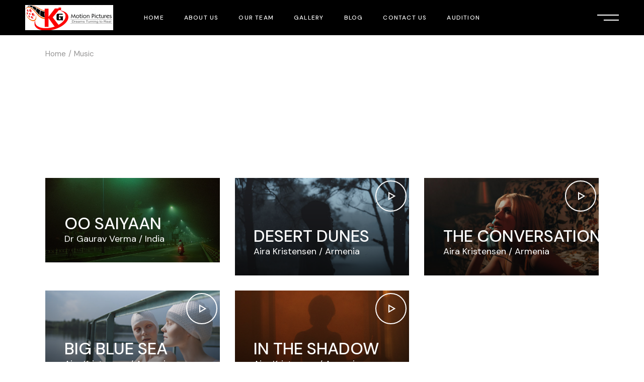

--- FILE ---
content_type: text/html; charset=UTF-8
request_url: https://kgmotionpictures.com/portfolio-tag/music/
body_size: 14057
content:
<!DOCTYPE html>
<html lang="en-US">
<head>
	<meta charset="UTF-8">
	<meta name="viewport" content="width=device-width, initial-scale=1, user-scalable=yes">

	<title>Music &#8211; KG Motion Pictures</title>
<meta name='robots' content='max-image-preview:large' />
<link rel='dns-prefetch' href='//fonts.googleapis.com' />
<link rel="alternate" type="application/rss+xml" title="KG Motion Pictures &raquo; Feed" href="https://kgmotionpictures.com/feed/" />
<link rel="alternate" type="application/rss+xml" title="KG Motion Pictures &raquo; Comments Feed" href="https://kgmotionpictures.com/comments/feed/" />
<link rel="alternate" type="application/rss+xml" title="KG Motion Pictures &raquo; Music Portfolio Tag Feed" href="https://kgmotionpictures.com/portfolio-tag/music/feed/" />
<style id='wp-img-auto-sizes-contain-inline-css' type='text/css'>
img:is([sizes=auto i],[sizes^="auto," i]){contain-intrinsic-size:3000px 1500px}
/*# sourceURL=wp-img-auto-sizes-contain-inline-css */
</style>
<link rel='stylesheet' id='sbi_styles-css' href='https://kgmotionpictures.com/wp-content/plugins/instagram-feed/css/sbi-styles.min.css?ver=6.1' type='text/css' media='all' />
<link rel='stylesheet' id='dripicons-css' href='https://kgmotionpictures.com/wp-content/plugins/coppola-core/inc/icons/dripicons/assets/css/dripicons.min.css?ver=6.9' type='text/css' media='all' />
<link rel='stylesheet' id='elegant-icons-css' href='https://kgmotionpictures.com/wp-content/plugins/coppola-core/inc/icons/elegant-icons/assets/css/elegant-icons.min.css?ver=6.9' type='text/css' media='all' />
<link rel='stylesheet' id='font-awesome-css' href='https://kgmotionpictures.com/wp-content/plugins/coppola-core/inc/icons/font-awesome/assets/css/all.min.css?ver=6.9' type='text/css' media='all' />
<link rel='stylesheet' id='fontkiko-css' href='https://kgmotionpictures.com/wp-content/plugins/coppola-core/inc/icons/fontkiko/assets/css/kiko-all.min.css?ver=6.9' type='text/css' media='all' />
<link rel='stylesheet' id='ionicons-css' href='https://kgmotionpictures.com/wp-content/plugins/coppola-core/inc/icons/ionicons/assets/css/ionicons.min.css?ver=6.9' type='text/css' media='all' />
<link rel='stylesheet' id='linea-icons-css' href='https://kgmotionpictures.com/wp-content/plugins/coppola-core/inc/icons/linea-icons/assets/css/linea-icons.min.css?ver=6.9' type='text/css' media='all' />
<link rel='stylesheet' id='linear-icons-css' href='https://kgmotionpictures.com/wp-content/plugins/coppola-core/inc/icons/linear-icons/assets/css/linear-icons.min.css?ver=6.9' type='text/css' media='all' />
<link rel='stylesheet' id='material-icons-css' href='https://fonts.googleapis.com/icon?family=Material+Icons&#038;ver=6.9' type='text/css' media='all' />
<link rel='stylesheet' id='simple-line-icons-css' href='https://kgmotionpictures.com/wp-content/plugins/coppola-core/inc/icons/simple-line-icons/assets/css/simple-line-icons.min.css?ver=6.9' type='text/css' media='all' />
<style id='wp-emoji-styles-inline-css' type='text/css'>

	img.wp-smiley, img.emoji {
		display: inline !important;
		border: none !important;
		box-shadow: none !important;
		height: 1em !important;
		width: 1em !important;
		margin: 0 0.07em !important;
		vertical-align: -0.1em !important;
		background: none !important;
		padding: 0 !important;
	}
/*# sourceURL=wp-emoji-styles-inline-css */
</style>
<link rel='stylesheet' id='wp-block-library-css' href='https://kgmotionpictures.com/wp-includes/css/dist/block-library/style.min.css?ver=6.9' type='text/css' media='all' />
<style id='wp-block-image-inline-css' type='text/css'>
.wp-block-image>a,.wp-block-image>figure>a{display:inline-block}.wp-block-image img{box-sizing:border-box;height:auto;max-width:100%;vertical-align:bottom}@media not (prefers-reduced-motion){.wp-block-image img.hide{visibility:hidden}.wp-block-image img.show{animation:show-content-image .4s}}.wp-block-image[style*=border-radius] img,.wp-block-image[style*=border-radius]>a{border-radius:inherit}.wp-block-image.has-custom-border img{box-sizing:border-box}.wp-block-image.aligncenter{text-align:center}.wp-block-image.alignfull>a,.wp-block-image.alignwide>a{width:100%}.wp-block-image.alignfull img,.wp-block-image.alignwide img{height:auto;width:100%}.wp-block-image .aligncenter,.wp-block-image .alignleft,.wp-block-image .alignright,.wp-block-image.aligncenter,.wp-block-image.alignleft,.wp-block-image.alignright{display:table}.wp-block-image .aligncenter>figcaption,.wp-block-image .alignleft>figcaption,.wp-block-image .alignright>figcaption,.wp-block-image.aligncenter>figcaption,.wp-block-image.alignleft>figcaption,.wp-block-image.alignright>figcaption{caption-side:bottom;display:table-caption}.wp-block-image .alignleft{float:left;margin:.5em 1em .5em 0}.wp-block-image .alignright{float:right;margin:.5em 0 .5em 1em}.wp-block-image .aligncenter{margin-left:auto;margin-right:auto}.wp-block-image :where(figcaption){margin-bottom:1em;margin-top:.5em}.wp-block-image.is-style-circle-mask img{border-radius:9999px}@supports ((-webkit-mask-image:none) or (mask-image:none)) or (-webkit-mask-image:none){.wp-block-image.is-style-circle-mask img{border-radius:0;-webkit-mask-image:url('data:image/svg+xml;utf8,<svg viewBox="0 0 100 100" xmlns="http://www.w3.org/2000/svg"><circle cx="50" cy="50" r="50"/></svg>');mask-image:url('data:image/svg+xml;utf8,<svg viewBox="0 0 100 100" xmlns="http://www.w3.org/2000/svg"><circle cx="50" cy="50" r="50"/></svg>');mask-mode:alpha;-webkit-mask-position:center;mask-position:center;-webkit-mask-repeat:no-repeat;mask-repeat:no-repeat;-webkit-mask-size:contain;mask-size:contain}}:root :where(.wp-block-image.is-style-rounded img,.wp-block-image .is-style-rounded img){border-radius:9999px}.wp-block-image figure{margin:0}.wp-lightbox-container{display:flex;flex-direction:column;position:relative}.wp-lightbox-container img{cursor:zoom-in}.wp-lightbox-container img:hover+button{opacity:1}.wp-lightbox-container button{align-items:center;backdrop-filter:blur(16px) saturate(180%);background-color:#5a5a5a40;border:none;border-radius:4px;cursor:zoom-in;display:flex;height:20px;justify-content:center;opacity:0;padding:0;position:absolute;right:16px;text-align:center;top:16px;width:20px;z-index:100}@media not (prefers-reduced-motion){.wp-lightbox-container button{transition:opacity .2s ease}}.wp-lightbox-container button:focus-visible{outline:3px auto #5a5a5a40;outline:3px auto -webkit-focus-ring-color;outline-offset:3px}.wp-lightbox-container button:hover{cursor:pointer;opacity:1}.wp-lightbox-container button:focus{opacity:1}.wp-lightbox-container button:focus,.wp-lightbox-container button:hover,.wp-lightbox-container button:not(:hover):not(:active):not(.has-background){background-color:#5a5a5a40;border:none}.wp-lightbox-overlay{box-sizing:border-box;cursor:zoom-out;height:100vh;left:0;overflow:hidden;position:fixed;top:0;visibility:hidden;width:100%;z-index:100000}.wp-lightbox-overlay .close-button{align-items:center;cursor:pointer;display:flex;justify-content:center;min-height:40px;min-width:40px;padding:0;position:absolute;right:calc(env(safe-area-inset-right) + 16px);top:calc(env(safe-area-inset-top) + 16px);z-index:5000000}.wp-lightbox-overlay .close-button:focus,.wp-lightbox-overlay .close-button:hover,.wp-lightbox-overlay .close-button:not(:hover):not(:active):not(.has-background){background:none;border:none}.wp-lightbox-overlay .lightbox-image-container{height:var(--wp--lightbox-container-height);left:50%;overflow:hidden;position:absolute;top:50%;transform:translate(-50%,-50%);transform-origin:top left;width:var(--wp--lightbox-container-width);z-index:9999999999}.wp-lightbox-overlay .wp-block-image{align-items:center;box-sizing:border-box;display:flex;height:100%;justify-content:center;margin:0;position:relative;transform-origin:0 0;width:100%;z-index:3000000}.wp-lightbox-overlay .wp-block-image img{height:var(--wp--lightbox-image-height);min-height:var(--wp--lightbox-image-height);min-width:var(--wp--lightbox-image-width);width:var(--wp--lightbox-image-width)}.wp-lightbox-overlay .wp-block-image figcaption{display:none}.wp-lightbox-overlay button{background:none;border:none}.wp-lightbox-overlay .scrim{background-color:#fff;height:100%;opacity:.9;position:absolute;width:100%;z-index:2000000}.wp-lightbox-overlay.active{visibility:visible}@media not (prefers-reduced-motion){.wp-lightbox-overlay.active{animation:turn-on-visibility .25s both}.wp-lightbox-overlay.active img{animation:turn-on-visibility .35s both}.wp-lightbox-overlay.show-closing-animation:not(.active){animation:turn-off-visibility .35s both}.wp-lightbox-overlay.show-closing-animation:not(.active) img{animation:turn-off-visibility .25s both}.wp-lightbox-overlay.zoom.active{animation:none;opacity:1;visibility:visible}.wp-lightbox-overlay.zoom.active .lightbox-image-container{animation:lightbox-zoom-in .4s}.wp-lightbox-overlay.zoom.active .lightbox-image-container img{animation:none}.wp-lightbox-overlay.zoom.active .scrim{animation:turn-on-visibility .4s forwards}.wp-lightbox-overlay.zoom.show-closing-animation:not(.active){animation:none}.wp-lightbox-overlay.zoom.show-closing-animation:not(.active) .lightbox-image-container{animation:lightbox-zoom-out .4s}.wp-lightbox-overlay.zoom.show-closing-animation:not(.active) .lightbox-image-container img{animation:none}.wp-lightbox-overlay.zoom.show-closing-animation:not(.active) .scrim{animation:turn-off-visibility .4s forwards}}@keyframes show-content-image{0%{visibility:hidden}99%{visibility:hidden}to{visibility:visible}}@keyframes turn-on-visibility{0%{opacity:0}to{opacity:1}}@keyframes turn-off-visibility{0%{opacity:1;visibility:visible}99%{opacity:0;visibility:visible}to{opacity:0;visibility:hidden}}@keyframes lightbox-zoom-in{0%{transform:translate(calc((-100vw + var(--wp--lightbox-scrollbar-width))/2 + var(--wp--lightbox-initial-left-position)),calc(-50vh + var(--wp--lightbox-initial-top-position))) scale(var(--wp--lightbox-scale))}to{transform:translate(-50%,-50%) scale(1)}}@keyframes lightbox-zoom-out{0%{transform:translate(-50%,-50%) scale(1);visibility:visible}99%{visibility:visible}to{transform:translate(calc((-100vw + var(--wp--lightbox-scrollbar-width))/2 + var(--wp--lightbox-initial-left-position)),calc(-50vh + var(--wp--lightbox-initial-top-position))) scale(var(--wp--lightbox-scale));visibility:hidden}}
/*# sourceURL=https://kgmotionpictures.com/wp-includes/blocks/image/style.min.css */
</style>
<style id='wp-block-group-inline-css' type='text/css'>
.wp-block-group{box-sizing:border-box}:where(.wp-block-group.wp-block-group-is-layout-constrained){position:relative}
/*# sourceURL=https://kgmotionpictures.com/wp-includes/blocks/group/style.min.css */
</style>
<style id='global-styles-inline-css' type='text/css'>
:root{--wp--preset--aspect-ratio--square: 1;--wp--preset--aspect-ratio--4-3: 4/3;--wp--preset--aspect-ratio--3-4: 3/4;--wp--preset--aspect-ratio--3-2: 3/2;--wp--preset--aspect-ratio--2-3: 2/3;--wp--preset--aspect-ratio--16-9: 16/9;--wp--preset--aspect-ratio--9-16: 9/16;--wp--preset--color--black: #000000;--wp--preset--color--cyan-bluish-gray: #abb8c3;--wp--preset--color--white: #ffffff;--wp--preset--color--pale-pink: #f78da7;--wp--preset--color--vivid-red: #cf2e2e;--wp--preset--color--luminous-vivid-orange: #ff6900;--wp--preset--color--luminous-vivid-amber: #fcb900;--wp--preset--color--light-green-cyan: #7bdcb5;--wp--preset--color--vivid-green-cyan: #00d084;--wp--preset--color--pale-cyan-blue: #8ed1fc;--wp--preset--color--vivid-cyan-blue: #0693e3;--wp--preset--color--vivid-purple: #9b51e0;--wp--preset--gradient--vivid-cyan-blue-to-vivid-purple: linear-gradient(135deg,rgb(6,147,227) 0%,rgb(155,81,224) 100%);--wp--preset--gradient--light-green-cyan-to-vivid-green-cyan: linear-gradient(135deg,rgb(122,220,180) 0%,rgb(0,208,130) 100%);--wp--preset--gradient--luminous-vivid-amber-to-luminous-vivid-orange: linear-gradient(135deg,rgb(252,185,0) 0%,rgb(255,105,0) 100%);--wp--preset--gradient--luminous-vivid-orange-to-vivid-red: linear-gradient(135deg,rgb(255,105,0) 0%,rgb(207,46,46) 100%);--wp--preset--gradient--very-light-gray-to-cyan-bluish-gray: linear-gradient(135deg,rgb(238,238,238) 0%,rgb(169,184,195) 100%);--wp--preset--gradient--cool-to-warm-spectrum: linear-gradient(135deg,rgb(74,234,220) 0%,rgb(151,120,209) 20%,rgb(207,42,186) 40%,rgb(238,44,130) 60%,rgb(251,105,98) 80%,rgb(254,248,76) 100%);--wp--preset--gradient--blush-light-purple: linear-gradient(135deg,rgb(255,206,236) 0%,rgb(152,150,240) 100%);--wp--preset--gradient--blush-bordeaux: linear-gradient(135deg,rgb(254,205,165) 0%,rgb(254,45,45) 50%,rgb(107,0,62) 100%);--wp--preset--gradient--luminous-dusk: linear-gradient(135deg,rgb(255,203,112) 0%,rgb(199,81,192) 50%,rgb(65,88,208) 100%);--wp--preset--gradient--pale-ocean: linear-gradient(135deg,rgb(255,245,203) 0%,rgb(182,227,212) 50%,rgb(51,167,181) 100%);--wp--preset--gradient--electric-grass: linear-gradient(135deg,rgb(202,248,128) 0%,rgb(113,206,126) 100%);--wp--preset--gradient--midnight: linear-gradient(135deg,rgb(2,3,129) 0%,rgb(40,116,252) 100%);--wp--preset--font-size--small: 13px;--wp--preset--font-size--medium: 20px;--wp--preset--font-size--large: 36px;--wp--preset--font-size--x-large: 42px;--wp--preset--spacing--20: 0.44rem;--wp--preset--spacing--30: 0.67rem;--wp--preset--spacing--40: 1rem;--wp--preset--spacing--50: 1.5rem;--wp--preset--spacing--60: 2.25rem;--wp--preset--spacing--70: 3.38rem;--wp--preset--spacing--80: 5.06rem;--wp--preset--shadow--natural: 6px 6px 9px rgba(0, 0, 0, 0.2);--wp--preset--shadow--deep: 12px 12px 50px rgba(0, 0, 0, 0.4);--wp--preset--shadow--sharp: 6px 6px 0px rgba(0, 0, 0, 0.2);--wp--preset--shadow--outlined: 6px 6px 0px -3px rgb(255, 255, 255), 6px 6px rgb(0, 0, 0);--wp--preset--shadow--crisp: 6px 6px 0px rgb(0, 0, 0);}:where(.is-layout-flex){gap: 0.5em;}:where(.is-layout-grid){gap: 0.5em;}body .is-layout-flex{display: flex;}.is-layout-flex{flex-wrap: wrap;align-items: center;}.is-layout-flex > :is(*, div){margin: 0;}body .is-layout-grid{display: grid;}.is-layout-grid > :is(*, div){margin: 0;}:where(.wp-block-columns.is-layout-flex){gap: 2em;}:where(.wp-block-columns.is-layout-grid){gap: 2em;}:where(.wp-block-post-template.is-layout-flex){gap: 1.25em;}:where(.wp-block-post-template.is-layout-grid){gap: 1.25em;}.has-black-color{color: var(--wp--preset--color--black) !important;}.has-cyan-bluish-gray-color{color: var(--wp--preset--color--cyan-bluish-gray) !important;}.has-white-color{color: var(--wp--preset--color--white) !important;}.has-pale-pink-color{color: var(--wp--preset--color--pale-pink) !important;}.has-vivid-red-color{color: var(--wp--preset--color--vivid-red) !important;}.has-luminous-vivid-orange-color{color: var(--wp--preset--color--luminous-vivid-orange) !important;}.has-luminous-vivid-amber-color{color: var(--wp--preset--color--luminous-vivid-amber) !important;}.has-light-green-cyan-color{color: var(--wp--preset--color--light-green-cyan) !important;}.has-vivid-green-cyan-color{color: var(--wp--preset--color--vivid-green-cyan) !important;}.has-pale-cyan-blue-color{color: var(--wp--preset--color--pale-cyan-blue) !important;}.has-vivid-cyan-blue-color{color: var(--wp--preset--color--vivid-cyan-blue) !important;}.has-vivid-purple-color{color: var(--wp--preset--color--vivid-purple) !important;}.has-black-background-color{background-color: var(--wp--preset--color--black) !important;}.has-cyan-bluish-gray-background-color{background-color: var(--wp--preset--color--cyan-bluish-gray) !important;}.has-white-background-color{background-color: var(--wp--preset--color--white) !important;}.has-pale-pink-background-color{background-color: var(--wp--preset--color--pale-pink) !important;}.has-vivid-red-background-color{background-color: var(--wp--preset--color--vivid-red) !important;}.has-luminous-vivid-orange-background-color{background-color: var(--wp--preset--color--luminous-vivid-orange) !important;}.has-luminous-vivid-amber-background-color{background-color: var(--wp--preset--color--luminous-vivid-amber) !important;}.has-light-green-cyan-background-color{background-color: var(--wp--preset--color--light-green-cyan) !important;}.has-vivid-green-cyan-background-color{background-color: var(--wp--preset--color--vivid-green-cyan) !important;}.has-pale-cyan-blue-background-color{background-color: var(--wp--preset--color--pale-cyan-blue) !important;}.has-vivid-cyan-blue-background-color{background-color: var(--wp--preset--color--vivid-cyan-blue) !important;}.has-vivid-purple-background-color{background-color: var(--wp--preset--color--vivid-purple) !important;}.has-black-border-color{border-color: var(--wp--preset--color--black) !important;}.has-cyan-bluish-gray-border-color{border-color: var(--wp--preset--color--cyan-bluish-gray) !important;}.has-white-border-color{border-color: var(--wp--preset--color--white) !important;}.has-pale-pink-border-color{border-color: var(--wp--preset--color--pale-pink) !important;}.has-vivid-red-border-color{border-color: var(--wp--preset--color--vivid-red) !important;}.has-luminous-vivid-orange-border-color{border-color: var(--wp--preset--color--luminous-vivid-orange) !important;}.has-luminous-vivid-amber-border-color{border-color: var(--wp--preset--color--luminous-vivid-amber) !important;}.has-light-green-cyan-border-color{border-color: var(--wp--preset--color--light-green-cyan) !important;}.has-vivid-green-cyan-border-color{border-color: var(--wp--preset--color--vivid-green-cyan) !important;}.has-pale-cyan-blue-border-color{border-color: var(--wp--preset--color--pale-cyan-blue) !important;}.has-vivid-cyan-blue-border-color{border-color: var(--wp--preset--color--vivid-cyan-blue) !important;}.has-vivid-purple-border-color{border-color: var(--wp--preset--color--vivid-purple) !important;}.has-vivid-cyan-blue-to-vivid-purple-gradient-background{background: var(--wp--preset--gradient--vivid-cyan-blue-to-vivid-purple) !important;}.has-light-green-cyan-to-vivid-green-cyan-gradient-background{background: var(--wp--preset--gradient--light-green-cyan-to-vivid-green-cyan) !important;}.has-luminous-vivid-amber-to-luminous-vivid-orange-gradient-background{background: var(--wp--preset--gradient--luminous-vivid-amber-to-luminous-vivid-orange) !important;}.has-luminous-vivid-orange-to-vivid-red-gradient-background{background: var(--wp--preset--gradient--luminous-vivid-orange-to-vivid-red) !important;}.has-very-light-gray-to-cyan-bluish-gray-gradient-background{background: var(--wp--preset--gradient--very-light-gray-to-cyan-bluish-gray) !important;}.has-cool-to-warm-spectrum-gradient-background{background: var(--wp--preset--gradient--cool-to-warm-spectrum) !important;}.has-blush-light-purple-gradient-background{background: var(--wp--preset--gradient--blush-light-purple) !important;}.has-blush-bordeaux-gradient-background{background: var(--wp--preset--gradient--blush-bordeaux) !important;}.has-luminous-dusk-gradient-background{background: var(--wp--preset--gradient--luminous-dusk) !important;}.has-pale-ocean-gradient-background{background: var(--wp--preset--gradient--pale-ocean) !important;}.has-electric-grass-gradient-background{background: var(--wp--preset--gradient--electric-grass) !important;}.has-midnight-gradient-background{background: var(--wp--preset--gradient--midnight) !important;}.has-small-font-size{font-size: var(--wp--preset--font-size--small) !important;}.has-medium-font-size{font-size: var(--wp--preset--font-size--medium) !important;}.has-large-font-size{font-size: var(--wp--preset--font-size--large) !important;}.has-x-large-font-size{font-size: var(--wp--preset--font-size--x-large) !important;}
/*# sourceURL=global-styles-inline-css */
</style>

<style id='classic-theme-styles-inline-css' type='text/css'>
/*! This file is auto-generated */
.wp-block-button__link{color:#fff;background-color:#32373c;border-radius:9999px;box-shadow:none;text-decoration:none;padding:calc(.667em + 2px) calc(1.333em + 2px);font-size:1.125em}.wp-block-file__button{background:#32373c;color:#fff;text-decoration:none}
/*# sourceURL=/wp-includes/css/classic-themes.min.css */
</style>
<link rel='stylesheet' id='contact-form-7-css' href='https://kgmotionpictures.com/wp-content/plugins/contact-form-7/includes/css/styles.css?ver=5.6.4' type='text/css' media='all' />
<link rel='stylesheet' id='ctf_styles-css' href='https://kgmotionpictures.com/wp-content/plugins/custom-twitter-feeds/css/ctf-styles.min.css?ver=2.0.3' type='text/css' media='all' />
<style id='woocommerce-inline-inline-css' type='text/css'>
.woocommerce form .form-row .required { visibility: visible; }
/*# sourceURL=woocommerce-inline-inline-css */
</style>
<link rel='stylesheet' id='swiper-css' href='https://kgmotionpictures.com/wp-content/plugins/qi-addons-for-elementor/assets/plugins/swiper/swiper.min.css?ver=6.9' type='text/css' media='all' />
<link rel='stylesheet' id='qi-addons-for-elementor-grid-style-css' href='https://kgmotionpictures.com/wp-content/plugins/qi-addons-for-elementor/assets/css/grid.min.css?ver=6.9' type='text/css' media='all' />
<link rel='stylesheet' id='qi-addons-for-elementor-helper-parts-style-css' href='https://kgmotionpictures.com/wp-content/plugins/qi-addons-for-elementor/assets/css/helper-parts.min.css?ver=6.9' type='text/css' media='all' />
<link rel='stylesheet' id='qi-addons-for-elementor-style-css' href='https://kgmotionpictures.com/wp-content/plugins/qi-addons-for-elementor/assets/css/main.min.css?ver=6.9' type='text/css' media='all' />
<link rel='stylesheet' id='magnific-popup-css' href='https://kgmotionpictures.com/wp-content/plugins/coppola-core/assets/plugins/magnific-popup/magnific-popup.css?ver=6.9' type='text/css' media='all' />
<link rel='stylesheet' id='perfect-scrollbar-css' href='https://kgmotionpictures.com/wp-content/plugins/coppola-core/assets/plugins/perfect-scrollbar/perfect-scrollbar.css?ver=6.9' type='text/css' media='all' />
<link rel='stylesheet' id='coppola-main-css' href='https://kgmotionpictures.com/wp-content/themes/coppola/assets/css/main.min.css?ver=6.9' type='text/css' media='all' />
<link rel='stylesheet' id='coppola-core-style-css' href='https://kgmotionpictures.com/wp-content/plugins/coppola-core/assets/css/coppola-core.min.css?ver=6.9' type='text/css' media='all' />
<link rel='stylesheet' id='coppola-google-fonts-css' href='https://fonts.googleapis.com/css?family=DM+Sans%3A300%2C400%2C500%2C600%2C700%7CAnton%3A300%2C400%2C500%2C600%2C700%7CLibre+Baskerville%3A300%2C400%2C500%2C600%2C700&#038;subset=latin-ext&#038;display=swap&#038;ver=1.0.0' type='text/css' media='all' />
<link rel='stylesheet' id='coppola-grid-css' href='https://kgmotionpictures.com/wp-content/themes/coppola/assets/css/grid.min.css?ver=6.9' type='text/css' media='all' />
<link rel='stylesheet' id='coppola-style-css' href='https://kgmotionpictures.com/wp-content/themes/coppola/style.css?ver=6.9' type='text/css' media='all' />
<style id='coppola-style-inline-css' type='text/css'>
#qodef-page-footer-top-area-inner { padding-left: 7%!important;padding-right: 7%!important;}#qodef-page-footer-bottom-area-inner:after { background-color: #3f3f3f;height: 1px;width: 95%;}#qodef-page-footer-bottom-area-inner { padding-left: 7%!important;padding-right: 7%!important;}#qodef-page-header .qodef-header-logo-link { height: 50px;}#qodef-page-mobile-header .qodef-mobile-header-logo-link { height: 14px;}#qodef-side-area { width: 440px;right: -440px;}.qodef-header--standard #qodef-page-header { height: 70px;background-color: #000000;}.qodef-header--standard #qodef-page-header-inner { padding-left: 50px;padding-right: 50px;}
/*# sourceURL=coppola-style-inline-css */
</style>
<script type="text/javascript" src="https://kgmotionpictures.com/wp-includes/js/jquery/jquery.min.js?ver=3.7.1" id="jquery-core-js"></script>
<script type="text/javascript" src="https://kgmotionpictures.com/wp-includes/js/jquery/jquery-migrate.min.js?ver=3.4.1" id="jquery-migrate-js"></script>
<link rel="https://api.w.org/" href="https://kgmotionpictures.com/wp-json/" /><link rel="EditURI" type="application/rsd+xml" title="RSD" href="https://kgmotionpictures.com/xmlrpc.php?rsd" />
<meta name="generator" content="WordPress 6.9" />
<meta name="generator" content="WooCommerce 7.0.0" />
	<noscript><style>.woocommerce-product-gallery{ opacity: 1 !important; }</style></noscript>
	<meta name="generator" content="Powered by Slider Revolution 6.5.16 - responsive, Mobile-Friendly Slider Plugin for WordPress with comfortable drag and drop interface." />
<script>function setREVStartSize(e){
			//window.requestAnimationFrame(function() {
				window.RSIW = window.RSIW===undefined ? window.innerWidth : window.RSIW;
				window.RSIH = window.RSIH===undefined ? window.innerHeight : window.RSIH;
				try {
					var pw = document.getElementById(e.c).parentNode.offsetWidth,
						newh;
					pw = pw===0 || isNaN(pw) ? window.RSIW : pw;
					e.tabw = e.tabw===undefined ? 0 : parseInt(e.tabw);
					e.thumbw = e.thumbw===undefined ? 0 : parseInt(e.thumbw);
					e.tabh = e.tabh===undefined ? 0 : parseInt(e.tabh);
					e.thumbh = e.thumbh===undefined ? 0 : parseInt(e.thumbh);
					e.tabhide = e.tabhide===undefined ? 0 : parseInt(e.tabhide);
					e.thumbhide = e.thumbhide===undefined ? 0 : parseInt(e.thumbhide);
					e.mh = e.mh===undefined || e.mh=="" || e.mh==="auto" ? 0 : parseInt(e.mh,0);
					if(e.layout==="fullscreen" || e.l==="fullscreen")
						newh = Math.max(e.mh,window.RSIH);
					else{
						e.gw = Array.isArray(e.gw) ? e.gw : [e.gw];
						for (var i in e.rl) if (e.gw[i]===undefined || e.gw[i]===0) e.gw[i] = e.gw[i-1];
						e.gh = e.el===undefined || e.el==="" || (Array.isArray(e.el) && e.el.length==0)? e.gh : e.el;
						e.gh = Array.isArray(e.gh) ? e.gh : [e.gh];
						for (var i in e.rl) if (e.gh[i]===undefined || e.gh[i]===0) e.gh[i] = e.gh[i-1];
											
						var nl = new Array(e.rl.length),
							ix = 0,
							sl;
						e.tabw = e.tabhide>=pw ? 0 : e.tabw;
						e.thumbw = e.thumbhide>=pw ? 0 : e.thumbw;
						e.tabh = e.tabhide>=pw ? 0 : e.tabh;
						e.thumbh = e.thumbhide>=pw ? 0 : e.thumbh;
						for (var i in e.rl) nl[i] = e.rl[i]<window.RSIW ? 0 : e.rl[i];
						sl = nl[0];
						for (var i in nl) if (sl>nl[i] && nl[i]>0) { sl = nl[i]; ix=i;}
						var m = pw>(e.gw[ix]+e.tabw+e.thumbw) ? 1 : (pw-(e.tabw+e.thumbw)) / (e.gw[ix]);
						newh =  (e.gh[ix] * m) + (e.tabh + e.thumbh);
					}
					var el = document.getElementById(e.c);
					if (el!==null && el) el.style.height = newh+"px";
					el = document.getElementById(e.c+"_wrapper");
					if (el!==null && el) {
						el.style.height = newh+"px";
						el.style.display = "block";
					}
				} catch(e){
					console.log("Failure at Presize of Slider:" + e)
				}
			//});
		  };</script>
<link rel='stylesheet' id='rs-plugin-settings-css' href='https://kgmotionpictures.com/wp-content/plugins/revslider/public/assets/css/rs6.css?ver=6.5.16' type='text/css' media='all' />
<style id='rs-plugin-settings-inline-css' type='text/css'>
#rs-demo-id {}
/*# sourceURL=rs-plugin-settings-inline-css */
</style>
</head>
<body class="archive tax-portfolio-tag term-music term-71 wp-theme-coppola theme-coppola qode-framework-1.1.8 woocommerce-no-js qodef-qi--no-touch qi-addons-for-elementor-1.5.4 qodef-back-to-top--enabled  qodef-header--standard qodef-header-appearance--none qodef-mobile-header--standard qodef-drop-down-second--full-width qodef-drop-down-second--animate-height qodef-yith-wccl--predefined qodef-yith-wcqv--predefined qodef-yith-wcwl--predefined coppola-core-1.0.1 coppola-1.0.1 qodef-content-grid-1400 qodef-header-standard--center qodef-search--fullscreen elementor-default elementor-kit-14" itemscope itemtype="https://schema.org/WebPage">
	<a class="skip-link screen-reader-text" href="#qodef-page-content">Skip to the content</a>	<div id="qodef-page-wrapper" class="">
		<header id="qodef-page-header"  role="banner">
		<div id="qodef-page-header-inner" class=" qodef-skin--light">
		<div class="qodef-header-wrapper">
	<div class="qodef-header-logo">
		<a itemprop="url" class="qodef-header-logo-link qodef-height--set qodef-source--image" href="https://kgmotionpictures.com/" rel="home">
	<img width="350" height="100" src="https://kgmotionpictures.com/wp-content/uploads/2022/11/kglogo.png" class="qodef-header-logo-image qodef--main" alt="logo main" itemprop="image" srcset="https://kgmotionpictures.com/wp-content/uploads/2022/11/kglogo.png 350w, https://kgmotionpictures.com/wp-content/uploads/2022/11/kglogo-300x86.png 300w" sizes="(max-width: 350px) 100vw, 350px" /><img width="350" height="100" src="https://kgmotionpictures.com/wp-content/uploads/2022/11/kglogo.png" class="qodef-header-logo-image qodef--dark" alt="logo dark" itemprop="image" srcset="https://kgmotionpictures.com/wp-content/uploads/2022/11/kglogo.png 350w, https://kgmotionpictures.com/wp-content/uploads/2022/11/kglogo-300x86.png 300w" sizes="(max-width: 350px) 100vw, 350px" /><img width="350" height="100" src="https://kgmotionpictures.com/wp-content/uploads/2022/11/kglogo.png" class="qodef-header-logo-image qodef--light" alt="logo light" itemprop="image" srcset="https://kgmotionpictures.com/wp-content/uploads/2022/11/kglogo.png 350w, https://kgmotionpictures.com/wp-content/uploads/2022/11/kglogo-300x86.png 300w" sizes="(max-width: 350px) 100vw, 350px" /></a>
	</div>
		<nav class="qodef-header-navigation" role="navigation" aria-label="Top Menu">
		<ul id="menu-main-menu-1" class="menu"><li class="menu-item menu-item-type-custom menu-item-object-custom menu-item-home menu-item-9098 9098"><a href="https://kgmotionpictures.com/"><span class="qodef-menu-item-text">Home<svg class="qodef-svg--underline" xmlns="http://www.w3.org/2000/svg" width="389.9833" height="51.6125" viewBox="0 0 389.9833 51.6125" preserveAspectRatio="none"><path d="M6.697,10.2755,386.9679.453C356.6,8.9365,325.1665,13.1211,293.7054,15.216c-27.8931,1.8573-55.8658,2.09-83.82,2.3228L.0037,19.2839,329.2261,22.55C253.3036,42.1961,173.6777,40.6567,95.9721,51.2409"/></svg></span></a></li>
<li class="menu-item menu-item-type-post_type menu-item-object-page menu-item-9158 9158"><a href="https://kgmotionpictures.com/about-us/"><span class="qodef-menu-item-text">About Us<svg class="qodef-svg--underline" xmlns="http://www.w3.org/2000/svg" width="389.9833" height="51.6125" viewBox="0 0 389.9833 51.6125" preserveAspectRatio="none"><path d="M6.697,10.2755,386.9679.453C356.6,8.9365,325.1665,13.1211,293.7054,15.216c-27.8931,1.8573-55.8658,2.09-83.82,2.3228L.0037,19.2839,329.2261,22.55C253.3036,42.1961,173.6777,40.6567,95.9721,51.2409"/></svg></span></a></li>
<li class="menu-item menu-item-type-post_type menu-item-object-page menu-item-9162 9162"><a href="https://kgmotionpictures.com/our-team/"><span class="qodef-menu-item-text">Our Team<svg class="qodef-svg--underline" xmlns="http://www.w3.org/2000/svg" width="389.9833" height="51.6125" viewBox="0 0 389.9833 51.6125" preserveAspectRatio="none"><path d="M6.697,10.2755,386.9679.453C356.6,8.9365,325.1665,13.1211,293.7054,15.216c-27.8931,1.8573-55.8658,2.09-83.82,2.3228L.0037,19.2839,329.2261,22.55C253.3036,42.1961,173.6777,40.6567,95.9721,51.2409"/></svg></span></a></li>
<li class="menu-item menu-item-type-post_type menu-item-object-page menu-item-9201 9201"><a href="https://kgmotionpictures.com/portfolio/gallery/"><span class="qodef-menu-item-text">Gallery<svg class="qodef-svg--underline" xmlns="http://www.w3.org/2000/svg" width="389.9833" height="51.6125" viewBox="0 0 389.9833 51.6125" preserveAspectRatio="none"><path d="M6.697,10.2755,386.9679.453C356.6,8.9365,325.1665,13.1211,293.7054,15.216c-27.8931,1.8573-55.8658,2.09-83.82,2.3228L.0037,19.2839,329.2261,22.55C253.3036,42.1961,173.6777,40.6567,95.9721,51.2409"/></svg></span></a></li>
<li class="menu-item menu-item-type-custom menu-item-object-custom menu-item-9114 9114"><a href="https://kgmotionpictures.com/blog-list/"><span class="qodef-menu-item-text">Blog<svg class="qodef-svg--underline" xmlns="http://www.w3.org/2000/svg" width="389.9833" height="51.6125" viewBox="0 0 389.9833 51.6125" preserveAspectRatio="none"><path d="M6.697,10.2755,386.9679.453C356.6,8.9365,325.1665,13.1211,293.7054,15.216c-27.8931,1.8573-55.8658,2.09-83.82,2.3228L.0037,19.2839,329.2261,22.55C253.3036,42.1961,173.6777,40.6567,95.9721,51.2409"/></svg></span></a></li>
<li class="menu-item menu-item-type-post_type menu-item-object-page menu-item-9160 9160"><a href="https://kgmotionpictures.com/contact-us/"><span class="qodef-menu-item-text">Contact Us<svg class="qodef-svg--underline" xmlns="http://www.w3.org/2000/svg" width="389.9833" height="51.6125" viewBox="0 0 389.9833 51.6125" preserveAspectRatio="none"><path d="M6.697,10.2755,386.9679.453C356.6,8.9365,325.1665,13.1211,293.7054,15.216c-27.8931,1.8573-55.8658,2.09-83.82,2.3228L.0037,19.2839,329.2261,22.55C253.3036,42.1961,173.6777,40.6567,95.9721,51.2409"/></svg></span></a></li>
<li class="menu-item menu-item-type-custom menu-item-object-custom menu-item-9283 9283"><a href="https://kgmotionpictures.com/audition-registration/"><span class="qodef-menu-item-text">Audition<svg class="qodef-svg--underline" xmlns="http://www.w3.org/2000/svg" width="389.9833" height="51.6125" viewBox="0 0 389.9833 51.6125" preserveAspectRatio="none"><path d="M6.697,10.2755,386.9679.453C356.6,8.9365,325.1665,13.1211,293.7054,15.216c-27.8931,1.8573-55.8658,2.09-83.82,2.3228L.0037,19.2839,329.2261,22.55C253.3036,42.1961,173.6777,40.6567,95.9721,51.2409"/></svg></span></a></li>
<li class="menu-item menu-item-type-custom menu-item-object-custom menu-item-has-children menu-item-9115 9115 qodef-menu-item--narrow">
<div class="qodef-drop-down-second"><div class="qodef-drop-down-second-inner"><ul class="sub-menu">
	<li class="menu-item menu-item-type-post_type menu-item-object-page menu-item-9214 9214"><a href="https://kgmotionpictures.com/shop-2/"><span class="qodef-menu-item-text">Product List<svg class="qodef-svg--underline" xmlns="http://www.w3.org/2000/svg" width="389.9833" height="51.6125" viewBox="0 0 389.9833 51.6125" preserveAspectRatio="none"><path d="M6.697,10.2755,386.9679.453C356.6,8.9365,325.1665,13.1211,293.7054,15.216c-27.8931,1.8573-55.8658,2.09-83.82,2.3228L.0037,19.2839,329.2261,22.55C253.3036,42.1961,173.6777,40.6567,95.9721,51.2409"/></svg></span></a></li>
	<li class="menu-item menu-item-type-post_type menu-item-object-product menu-item-9216 9216"><a href="https://kgmotionpictures.com/product/black-bird/"><span class="qodef-menu-item-text">Product Single<svg class="qodef-svg--underline" xmlns="http://www.w3.org/2000/svg" width="389.9833" height="51.6125" viewBox="0 0 389.9833 51.6125" preserveAspectRatio="none"><path d="M6.697,10.2755,386.9679.453C356.6,8.9365,325.1665,13.1211,293.7054,15.216c-27.8931,1.8573-55.8658,2.09-83.82,2.3228L.0037,19.2839,329.2261,22.55C253.3036,42.1961,173.6777,40.6567,95.9721,51.2409"/></svg></span></a></li>
	<li class="menu-item menu-item-type-custom menu-item-object-custom menu-item-has-children menu-item-9124 9124 qodef--hide-link"><a href="#" onclick="JavaScript: return false;"><span class="qodef-menu-item-text">Shop Layouts<svg class="qodef-svg--underline" xmlns="http://www.w3.org/2000/svg" width="389.9833" height="51.6125" viewBox="0 0 389.9833 51.6125" preserveAspectRatio="none"><path d="M6.697,10.2755,386.9679.453C356.6,8.9365,325.1665,13.1211,293.7054,15.216c-27.8931,1.8573-55.8658,2.09-83.82,2.3228L.0037,19.2839,329.2261,22.55C253.3036,42.1961,173.6777,40.6567,95.9721,51.2409"/></svg></span></a><svg class="qodef-svg--menu-arrow qodef-menu-item-arrow" xmlns="http://www.w3.org/2000/svg" width="5.9142" height="9" viewBox="0 0 5.9142 9"><polyline class="cls-1" points="1 8 4.5 4.5 1 1" fill="none" stroke="#fff" stroke-linecap="round" stroke-miterlimit="10" stroke-width="2px" /></svg>
	<ul class="sub-menu">
		<li class="menu-item menu-item-type-post_type menu-item-object-page menu-item-9228 9228"><a href="https://kgmotionpictures.com/three-columns/"><span class="qodef-menu-item-text">Three Columns<svg class="qodef-svg--underline" xmlns="http://www.w3.org/2000/svg" width="389.9833" height="51.6125" viewBox="0 0 389.9833 51.6125" preserveAspectRatio="none"><path d="M6.697,10.2755,386.9679.453C356.6,8.9365,325.1665,13.1211,293.7054,15.216c-27.8931,1.8573-55.8658,2.09-83.82,2.3228L.0037,19.2839,329.2261,22.55C253.3036,42.1961,173.6777,40.6567,95.9721,51.2409"/></svg></span></a></li>
		<li class="menu-item menu-item-type-post_type menu-item-object-page menu-item-9229 9229"><a href="https://kgmotionpictures.com/four-columns/"><span class="qodef-menu-item-text">Four Columns<svg class="qodef-svg--underline" xmlns="http://www.w3.org/2000/svg" width="389.9833" height="51.6125" viewBox="0 0 389.9833 51.6125" preserveAspectRatio="none"><path d="M6.697,10.2755,386.9679.453C356.6,8.9365,325.1665,13.1211,293.7054,15.216c-27.8931,1.8573-55.8658,2.09-83.82,2.3228L.0037,19.2839,329.2261,22.55C253.3036,42.1961,173.6777,40.6567,95.9721,51.2409"/></svg></span></a></li>
		<li class="menu-item menu-item-type-post_type menu-item-object-page menu-item-9230 9230"><a href="https://kgmotionpictures.com/five-columns-wide/"><span class="qodef-menu-item-text">Five Columns Wide<svg class="qodef-svg--underline" xmlns="http://www.w3.org/2000/svg" width="389.9833" height="51.6125" viewBox="0 0 389.9833 51.6125" preserveAspectRatio="none"><path d="M6.697,10.2755,386.9679.453C356.6,8.9365,325.1665,13.1211,293.7054,15.216c-27.8931,1.8573-55.8658,2.09-83.82,2.3228L.0037,19.2839,329.2261,22.55C253.3036,42.1961,173.6777,40.6567,95.9721,51.2409"/></svg></span></a></li>
	</ul>
</li>
	<li class="menu-item menu-item-type-custom menu-item-object-custom menu-item-has-children menu-item-9117 9117 qodef--hide-link"><a href="#" onclick="JavaScript: return false;"><span class="qodef-menu-item-text">Shop Pages<svg class="qodef-svg--underline" xmlns="http://www.w3.org/2000/svg" width="389.9833" height="51.6125" viewBox="0 0 389.9833 51.6125" preserveAspectRatio="none"><path d="M6.697,10.2755,386.9679.453C356.6,8.9365,325.1665,13.1211,293.7054,15.216c-27.8931,1.8573-55.8658,2.09-83.82,2.3228L.0037,19.2839,329.2261,22.55C253.3036,42.1961,173.6777,40.6567,95.9721,51.2409"/></svg></span></a><svg class="qodef-svg--menu-arrow qodef-menu-item-arrow" xmlns="http://www.w3.org/2000/svg" width="5.9142" height="9" viewBox="0 0 5.9142 9"><polyline class="cls-1" points="1 8 4.5 4.5 1 1" fill="none" stroke="#fff" stroke-linecap="round" stroke-miterlimit="10" stroke-width="2px" /></svg>
	<ul class="sub-menu">
		<li class="menu-item menu-item-type-post_type menu-item-object-page menu-item-9211 9211"><a href="https://kgmotionpictures.com/cart-2/"><span class="qodef-menu-item-text">Cart<svg class="qodef-svg--underline" xmlns="http://www.w3.org/2000/svg" width="389.9833" height="51.6125" viewBox="0 0 389.9833 51.6125" preserveAspectRatio="none"><path d="M6.697,10.2755,386.9679.453C356.6,8.9365,325.1665,13.1211,293.7054,15.216c-27.8931,1.8573-55.8658,2.09-83.82,2.3228L.0037,19.2839,329.2261,22.55C253.3036,42.1961,173.6777,40.6567,95.9721,51.2409"/></svg></span></a></li>
		<li class="menu-item menu-item-type-post_type menu-item-object-page menu-item-9212 9212"><a href="https://kgmotionpictures.com/checkout-2/"><span class="qodef-menu-item-text">Checkout<svg class="qodef-svg--underline" xmlns="http://www.w3.org/2000/svg" width="389.9833" height="51.6125" viewBox="0 0 389.9833 51.6125" preserveAspectRatio="none"><path d="M6.697,10.2755,386.9679.453C356.6,8.9365,325.1665,13.1211,293.7054,15.216c-27.8931,1.8573-55.8658,2.09-83.82,2.3228L.0037,19.2839,329.2261,22.55C253.3036,42.1961,173.6777,40.6567,95.9721,51.2409"/></svg></span></a></li>
		<li class="menu-item menu-item-type-post_type menu-item-object-page menu-item-9213 9213"><a href="https://kgmotionpictures.com/my-account-2/"><span class="qodef-menu-item-text">My Account<svg class="qodef-svg--underline" xmlns="http://www.w3.org/2000/svg" width="389.9833" height="51.6125" viewBox="0 0 389.9833 51.6125" preserveAspectRatio="none"><path d="M6.697,10.2755,386.9679.453C356.6,8.9365,325.1665,13.1211,293.7054,15.216c-27.8931,1.8573-55.8658,2.09-83.82,2.3228L.0037,19.2839,329.2261,22.55C253.3036,42.1961,173.6777,40.6567,95.9721,51.2409"/></svg></span></a></li>
	</ul>
</li>
</ul></div></div>
</li>
</ul>	</nav>
	<div class="qodef-widget-holder qodef--one">
		<div id="coppola_core_side_area_opener-2" class="widget widget_coppola_core_side_area_opener qodef-header-widget-area-one" data-area="header-widget-one"><a href="javascript:void(0)"  class="qodef-opener-icon qodef-m qodef-source--svg-path qodef-side-area-opener"  >
	<span class="qodef-m-icon qodef--open">
		<svg class="qodef-open-predefined" xmlns="http://www.w3.org/2000/svg" width="43" height="12" x="0px" y="0px"
	 viewBox="0 0 43 12" style="enable-background:new 0 0 43 12;" xml:space="preserve">
<line x1="43" y1="1" x2="0" y2="1"/>
<line x1="43" y1="11" x2="0" y2="11"/>
</svg>	</span>
		</a>
</div>	</div>
</div>
	</div>
	</header>
<header id="qodef-page-mobile-header" role="banner">
		<div id="qodef-page-mobile-header-inner" class="">
		<a itemprop="url" class="qodef-mobile-header-logo-link qodef-height--set qodef-source--image" href="https://kgmotionpictures.com/" rel="home">
	<img width="350" height="100" src="https://kgmotionpictures.com/wp-content/uploads/2022/11/kglogo.png" class="qodef-header-logo-image qodef--main" alt="logo main" itemprop="image" srcset="https://kgmotionpictures.com/wp-content/uploads/2022/11/kglogo.png 350w, https://kgmotionpictures.com/wp-content/uploads/2022/11/kglogo-300x86.png 300w" sizes="(max-width: 350px) 100vw, 350px" /></a>
<a href="javascript:void(0)"  class="qodef-opener-icon qodef-m qodef-source--svg-path qodef-mobile-header-opener"  >
	<span class="qodef-m-icon qodef--open">
		<svg class="qodef-open-predefined" xmlns="http://www.w3.org/2000/svg" width="43" height="12" x="0px" y="0px"
	 viewBox="0 0 43 12" style="enable-background:new 0 0 43 12;" xml:space="preserve">
<line x1="43" y1="1" x2="0" y2="1"/>
<line x1="43" y1="11" x2="0" y2="11"/>
</svg>	</span>
			<span class="qodef-m-icon qodef--close">
			<svg class="qodef-close-predefined" xmlns="http://www.w3.org/2000/svg" width="43" height="2" x="0px" y="0px"
	 viewBox="0 0 43 2" style="enable-background:new 0 0 43 2;" xml:space="preserve">
<line x1="43" y1="1" x2="0" y2="1"/>
</svg>		</span>
		</a>
	</div>
		<nav class="qodef-mobile-header-navigation" role="navigation" aria-label="Mobile Menu">
		<ul id="menu-main-menu-3" class=""><li class="menu-item menu-item-type-custom menu-item-object-custom menu-item-home menu-item-9098 9098"><a href="https://kgmotionpictures.com/"><span class="qodef-menu-item-text">Home<svg class="qodef-svg--underline" xmlns="http://www.w3.org/2000/svg" width="389.9833" height="51.6125" viewBox="0 0 389.9833 51.6125" preserveAspectRatio="none"><path d="M6.697,10.2755,386.9679.453C356.6,8.9365,325.1665,13.1211,293.7054,15.216c-27.8931,1.8573-55.8658,2.09-83.82,2.3228L.0037,19.2839,329.2261,22.55C253.3036,42.1961,173.6777,40.6567,95.9721,51.2409"/></svg></span></a></li>
<li class="menu-item menu-item-type-post_type menu-item-object-page menu-item-9158 9158"><a href="https://kgmotionpictures.com/about-us/"><span class="qodef-menu-item-text">About Us<svg class="qodef-svg--underline" xmlns="http://www.w3.org/2000/svg" width="389.9833" height="51.6125" viewBox="0 0 389.9833 51.6125" preserveAspectRatio="none"><path d="M6.697,10.2755,386.9679.453C356.6,8.9365,325.1665,13.1211,293.7054,15.216c-27.8931,1.8573-55.8658,2.09-83.82,2.3228L.0037,19.2839,329.2261,22.55C253.3036,42.1961,173.6777,40.6567,95.9721,51.2409"/></svg></span></a></li>
<li class="menu-item menu-item-type-post_type menu-item-object-page menu-item-9162 9162"><a href="https://kgmotionpictures.com/our-team/"><span class="qodef-menu-item-text">Our Team<svg class="qodef-svg--underline" xmlns="http://www.w3.org/2000/svg" width="389.9833" height="51.6125" viewBox="0 0 389.9833 51.6125" preserveAspectRatio="none"><path d="M6.697,10.2755,386.9679.453C356.6,8.9365,325.1665,13.1211,293.7054,15.216c-27.8931,1.8573-55.8658,2.09-83.82,2.3228L.0037,19.2839,329.2261,22.55C253.3036,42.1961,173.6777,40.6567,95.9721,51.2409"/></svg></span></a></li>
<li class="menu-item menu-item-type-post_type menu-item-object-page menu-item-9201 9201"><a href="https://kgmotionpictures.com/portfolio/gallery/"><span class="qodef-menu-item-text">Gallery<svg class="qodef-svg--underline" xmlns="http://www.w3.org/2000/svg" width="389.9833" height="51.6125" viewBox="0 0 389.9833 51.6125" preserveAspectRatio="none"><path d="M6.697,10.2755,386.9679.453C356.6,8.9365,325.1665,13.1211,293.7054,15.216c-27.8931,1.8573-55.8658,2.09-83.82,2.3228L.0037,19.2839,329.2261,22.55C253.3036,42.1961,173.6777,40.6567,95.9721,51.2409"/></svg></span></a></li>
<li class="menu-item menu-item-type-custom menu-item-object-custom menu-item-9114 9114"><a href="https://kgmotionpictures.com/blog-list/"><span class="qodef-menu-item-text">Blog<svg class="qodef-svg--underline" xmlns="http://www.w3.org/2000/svg" width="389.9833" height="51.6125" viewBox="0 0 389.9833 51.6125" preserveAspectRatio="none"><path d="M6.697,10.2755,386.9679.453C356.6,8.9365,325.1665,13.1211,293.7054,15.216c-27.8931,1.8573-55.8658,2.09-83.82,2.3228L.0037,19.2839,329.2261,22.55C253.3036,42.1961,173.6777,40.6567,95.9721,51.2409"/></svg></span></a></li>
<li class="menu-item menu-item-type-post_type menu-item-object-page menu-item-9160 9160"><a href="https://kgmotionpictures.com/contact-us/"><span class="qodef-menu-item-text">Contact Us<svg class="qodef-svg--underline" xmlns="http://www.w3.org/2000/svg" width="389.9833" height="51.6125" viewBox="0 0 389.9833 51.6125" preserveAspectRatio="none"><path d="M6.697,10.2755,386.9679.453C356.6,8.9365,325.1665,13.1211,293.7054,15.216c-27.8931,1.8573-55.8658,2.09-83.82,2.3228L.0037,19.2839,329.2261,22.55C253.3036,42.1961,173.6777,40.6567,95.9721,51.2409"/></svg></span></a></li>
<li class="menu-item menu-item-type-custom menu-item-object-custom menu-item-9283 9283"><a href="https://kgmotionpictures.com/audition-registration/"><span class="qodef-menu-item-text">Audition<svg class="qodef-svg--underline" xmlns="http://www.w3.org/2000/svg" width="389.9833" height="51.6125" viewBox="0 0 389.9833 51.6125" preserveAspectRatio="none"><path d="M6.697,10.2755,386.9679.453C356.6,8.9365,325.1665,13.1211,293.7054,15.216c-27.8931,1.8573-55.8658,2.09-83.82,2.3228L.0037,19.2839,329.2261,22.55C253.3036,42.1961,173.6777,40.6567,95.9721,51.2409"/></svg></span></a></li>
<li class="menu-item menu-item-type-custom menu-item-object-custom menu-item-has-children menu-item-9115 9115 qodef-menu-item--narrow"><svg class="qodef-svg--menu-arrow qodef-menu-item-arrow" xmlns="http://www.w3.org/2000/svg" width="5.9142" height="9" viewBox="0 0 5.9142 9"><polyline class="cls-1" points="1 8 4.5 4.5 1 1" fill="none" stroke="#fff" stroke-linecap="round" stroke-miterlimit="10" stroke-width="2px" /></svg>
<div class="qodef-drop-down-second"><div class="qodef-drop-down-second-inner"><ul class="sub-menu">
	<li class="menu-item menu-item-type-post_type menu-item-object-page menu-item-9214 9214"><a href="https://kgmotionpictures.com/shop-2/"><span class="qodef-menu-item-text">Product List<svg class="qodef-svg--underline" xmlns="http://www.w3.org/2000/svg" width="389.9833" height="51.6125" viewBox="0 0 389.9833 51.6125" preserveAspectRatio="none"><path d="M6.697,10.2755,386.9679.453C356.6,8.9365,325.1665,13.1211,293.7054,15.216c-27.8931,1.8573-55.8658,2.09-83.82,2.3228L.0037,19.2839,329.2261,22.55C253.3036,42.1961,173.6777,40.6567,95.9721,51.2409"/></svg></span></a></li>
	<li class="menu-item menu-item-type-post_type menu-item-object-product menu-item-9216 9216"><a href="https://kgmotionpictures.com/product/black-bird/"><span class="qodef-menu-item-text">Product Single<svg class="qodef-svg--underline" xmlns="http://www.w3.org/2000/svg" width="389.9833" height="51.6125" viewBox="0 0 389.9833 51.6125" preserveAspectRatio="none"><path d="M6.697,10.2755,386.9679.453C356.6,8.9365,325.1665,13.1211,293.7054,15.216c-27.8931,1.8573-55.8658,2.09-83.82,2.3228L.0037,19.2839,329.2261,22.55C253.3036,42.1961,173.6777,40.6567,95.9721,51.2409"/></svg></span></a></li>
	<li class="menu-item menu-item-type-custom menu-item-object-custom menu-item-has-children menu-item-9124 9124 qodef--hide-link"><a href="#" onclick="JavaScript: return false;"><span class="qodef-menu-item-text">Shop Layouts<svg class="qodef-svg--underline" xmlns="http://www.w3.org/2000/svg" width="389.9833" height="51.6125" viewBox="0 0 389.9833 51.6125" preserveAspectRatio="none"><path d="M6.697,10.2755,386.9679.453C356.6,8.9365,325.1665,13.1211,293.7054,15.216c-27.8931,1.8573-55.8658,2.09-83.82,2.3228L.0037,19.2839,329.2261,22.55C253.3036,42.1961,173.6777,40.6567,95.9721,51.2409"/></svg></span></a><svg class="qodef-svg--menu-arrow qodef-menu-item-arrow" xmlns="http://www.w3.org/2000/svg" width="5.9142" height="9" viewBox="0 0 5.9142 9"><polyline class="cls-1" points="1 8 4.5 4.5 1 1" fill="none" stroke="#fff" stroke-linecap="round" stroke-miterlimit="10" stroke-width="2px" /></svg>
	<ul class="sub-menu">
		<li class="menu-item menu-item-type-post_type menu-item-object-page menu-item-9228 9228"><a href="https://kgmotionpictures.com/three-columns/"><span class="qodef-menu-item-text">Three Columns<svg class="qodef-svg--underline" xmlns="http://www.w3.org/2000/svg" width="389.9833" height="51.6125" viewBox="0 0 389.9833 51.6125" preserveAspectRatio="none"><path d="M6.697,10.2755,386.9679.453C356.6,8.9365,325.1665,13.1211,293.7054,15.216c-27.8931,1.8573-55.8658,2.09-83.82,2.3228L.0037,19.2839,329.2261,22.55C253.3036,42.1961,173.6777,40.6567,95.9721,51.2409"/></svg></span></a></li>
		<li class="menu-item menu-item-type-post_type menu-item-object-page menu-item-9229 9229"><a href="https://kgmotionpictures.com/four-columns/"><span class="qodef-menu-item-text">Four Columns<svg class="qodef-svg--underline" xmlns="http://www.w3.org/2000/svg" width="389.9833" height="51.6125" viewBox="0 0 389.9833 51.6125" preserveAspectRatio="none"><path d="M6.697,10.2755,386.9679.453C356.6,8.9365,325.1665,13.1211,293.7054,15.216c-27.8931,1.8573-55.8658,2.09-83.82,2.3228L.0037,19.2839,329.2261,22.55C253.3036,42.1961,173.6777,40.6567,95.9721,51.2409"/></svg></span></a></li>
		<li class="menu-item menu-item-type-post_type menu-item-object-page menu-item-9230 9230"><a href="https://kgmotionpictures.com/five-columns-wide/"><span class="qodef-menu-item-text">Five Columns Wide<svg class="qodef-svg--underline" xmlns="http://www.w3.org/2000/svg" width="389.9833" height="51.6125" viewBox="0 0 389.9833 51.6125" preserveAspectRatio="none"><path d="M6.697,10.2755,386.9679.453C356.6,8.9365,325.1665,13.1211,293.7054,15.216c-27.8931,1.8573-55.8658,2.09-83.82,2.3228L.0037,19.2839,329.2261,22.55C253.3036,42.1961,173.6777,40.6567,95.9721,51.2409"/></svg></span></a></li>
	</ul>
</li>
	<li class="menu-item menu-item-type-custom menu-item-object-custom menu-item-has-children menu-item-9117 9117 qodef--hide-link"><a href="#" onclick="JavaScript: return false;"><span class="qodef-menu-item-text">Shop Pages<svg class="qodef-svg--underline" xmlns="http://www.w3.org/2000/svg" width="389.9833" height="51.6125" viewBox="0 0 389.9833 51.6125" preserveAspectRatio="none"><path d="M6.697,10.2755,386.9679.453C356.6,8.9365,325.1665,13.1211,293.7054,15.216c-27.8931,1.8573-55.8658,2.09-83.82,2.3228L.0037,19.2839,329.2261,22.55C253.3036,42.1961,173.6777,40.6567,95.9721,51.2409"/></svg></span></a><svg class="qodef-svg--menu-arrow qodef-menu-item-arrow" xmlns="http://www.w3.org/2000/svg" width="5.9142" height="9" viewBox="0 0 5.9142 9"><polyline class="cls-1" points="1 8 4.5 4.5 1 1" fill="none" stroke="#fff" stroke-linecap="round" stroke-miterlimit="10" stroke-width="2px" /></svg>
	<ul class="sub-menu">
		<li class="menu-item menu-item-type-post_type menu-item-object-page menu-item-9211 9211"><a href="https://kgmotionpictures.com/cart-2/"><span class="qodef-menu-item-text">Cart<svg class="qodef-svg--underline" xmlns="http://www.w3.org/2000/svg" width="389.9833" height="51.6125" viewBox="0 0 389.9833 51.6125" preserveAspectRatio="none"><path d="M6.697,10.2755,386.9679.453C356.6,8.9365,325.1665,13.1211,293.7054,15.216c-27.8931,1.8573-55.8658,2.09-83.82,2.3228L.0037,19.2839,329.2261,22.55C253.3036,42.1961,173.6777,40.6567,95.9721,51.2409"/></svg></span></a></li>
		<li class="menu-item menu-item-type-post_type menu-item-object-page menu-item-9212 9212"><a href="https://kgmotionpictures.com/checkout-2/"><span class="qodef-menu-item-text">Checkout<svg class="qodef-svg--underline" xmlns="http://www.w3.org/2000/svg" width="389.9833" height="51.6125" viewBox="0 0 389.9833 51.6125" preserveAspectRatio="none"><path d="M6.697,10.2755,386.9679.453C356.6,8.9365,325.1665,13.1211,293.7054,15.216c-27.8931,1.8573-55.8658,2.09-83.82,2.3228L.0037,19.2839,329.2261,22.55C253.3036,42.1961,173.6777,40.6567,95.9721,51.2409"/></svg></span></a></li>
		<li class="menu-item menu-item-type-post_type menu-item-object-page menu-item-9213 9213"><a href="https://kgmotionpictures.com/my-account-2/"><span class="qodef-menu-item-text">My Account<svg class="qodef-svg--underline" xmlns="http://www.w3.org/2000/svg" width="389.9833" height="51.6125" viewBox="0 0 389.9833 51.6125" preserveAspectRatio="none"><path d="M6.697,10.2755,386.9679.453C356.6,8.9365,325.1665,13.1211,293.7054,15.216c-27.8931,1.8573-55.8658,2.09-83.82,2.3228L.0037,19.2839,329.2261,22.55C253.3036,42.1961,173.6777,40.6567,95.9721,51.2409"/></svg></span></a></li>
	</ul>
</li>
</ul></div></div>
</li>
</ul>	</nav>
</header>
		<div id="qodef-page-outer">
			<div class="qodef-page-title qodef-m qodef-title--breadcrumbs qodef-alignment--left qodef-vertical-alignment--header-bottom">
		<div class="qodef-m-inner">
		<div class="qodef-m-content qodef-content-grid ">
	<div itemprop="breadcrumb" class="qodef-breadcrumbs"><a itemprop="url" class="qodef-breadcrumbs-link" href="https://kgmotionpictures.com/"><span itemprop="title">Home</span></a><span class="qodef-breadcrumbs-separator"></span><span itemprop="title" class="qodef-breadcrumbs-current">Music</span></div></div>
	</div>
	</div>
			<div id="qodef-page-inner" class="qodef-content-grid">
<main id="qodef-page-content" class="qodef-grid qodef-layout--template " role="main">
	<div class="qodef-grid-inner clear">
		<div class="qodef-grid-item qodef-page-content-section qodef-col--12">
	<div class="qodef-shortcode qodef-m  qodef-portfolio-list qodef-item-layout--info-on-image   qodef--skin-light qodef--gradient-enabled qodef--image-highlight-enabled qodef--image-shadow-enabled    qodef-grid qodef-layout--columns   qodef-gutter--normal qodef-col-num--3 qodef-item-layout--info-on-image qodef--no-bottom-space qodef-pagination--off qodef-responsive--predefined qodef-swiper-pagination--on" data-options="{&quot;plugin&quot;:&quot;coppola_core&quot;,&quot;module&quot;:&quot;post-types\/portfolio\/shortcodes&quot;,&quot;shortcode&quot;:&quot;portfolio-list&quot;,&quot;post_type&quot;:&quot;portfolio-item&quot;,&quot;next_page&quot;:&quot;2&quot;,&quot;max_pages_num&quot;:1,&quot;behavior&quot;:&quot;columns&quot;,&quot;custom_proportions&quot;:&quot;no&quot;,&quot;images_proportion&quot;:&quot;coppola_core_image_size_landscape&quot;,&quot;columns&quot;:&quot;3&quot;,&quot;columns_responsive&quot;:&quot;predefined&quot;,&quot;columns_1440&quot;:&quot;3&quot;,&quot;columns_1366&quot;:&quot;3&quot;,&quot;columns_1024&quot;:&quot;3&quot;,&quot;columns_768&quot;:&quot;3&quot;,&quot;columns_680&quot;:&quot;3&quot;,&quot;columns_480&quot;:&quot;3&quot;,&quot;space&quot;:&quot;normal&quot;,&quot;enable_image_highlight&quot;:&quot;yes&quot;,&quot;enable_image_shadow&quot;:&quot;yes&quot;,&quot;full_screen_slider&quot;:&quot;no&quot;,&quot;disable_links&quot;:&quot;no&quot;,&quot;posts_per_page&quot;:&quot;9&quot;,&quot;orderby&quot;:&quot;date&quot;,&quot;order&quot;:&quot;DESC&quot;,&quot;additional_params&quot;:&quot;tax&quot;,&quot;tax&quot;:&quot;portfolio-tag&quot;,&quot;tax_slug&quot;:&quot;music&quot;,&quot;layout&quot;:&quot;info-on-image&quot;,&quot;hover_animation_info-below&quot;:&quot;overlay&quot;,&quot;hover_animation_info-follow&quot;:&quot;follow&quot;,&quot;hover_animation_info-on-hover&quot;:&quot;fade-in&quot;,&quot;title_tag&quot;:&quot;h4&quot;,&quot;hide_category&quot;:&quot;yes&quot;,&quot;hide_info&quot;:&quot;no&quot;,&quot;hide_awards&quot;:&quot;yes&quot;,&quot;custom_margin&quot;:&quot;no&quot;,&quot;enable_gradient&quot;:&quot;yes&quot;,&quot;skin&quot;:&quot;light&quot;,&quot;is_related&quot;:&quot;false&quot;,&quot;pagination_type&quot;:&quot;no-pagination&quot;,&quot;object_class_name&quot;:&quot;CoppolaCore_Portfolio_List_Shortcode&quot;,&quot;taxonomy_filter&quot;:&quot;portfolio-tag&quot;,&quot;additional_query_args&quot;:{&quot;tax_query&quot;:[{&quot;taxonomy&quot;:&quot;portfolio-tag&quot;,&quot;field&quot;:&quot;slug&quot;,&quot;terms&quot;:&quot;music&quot;}]},&quot;space_value&quot;:15}">		<div class="qodef-grid-inner clear">		<article class="qodef-e qodef-grid-item qodef-item--landscape post-7579 portfolio-item type-portfolio-item status-publish has-post-thumbnail hentry portfolio-category-kg-motion portfolio-category-music-video portfolio-tag-music portfolio-artist-dr-gaurav-verma portfolio-country-india">	<div class="qodef-e-inner" >			<div class="qodef-e-media-image ">							<a itemprop="url" href="https://kgmotionpictures.com/portfolio-item/ode-to-december/" target="_self">				<img width="1250" height="605" src="https://kgmotionpictures.com/wp-content/uploads/2021/12/port-masonry-small-5.jpg" class="attachment-coppola_core_image_size_landscape size-coppola_core_image_size_landscape" alt="d" decoding="async" fetchpriority="high" srcset="https://kgmotionpictures.com/wp-content/uploads/2021/12/port-masonry-small-5.jpg 1250w, https://kgmotionpictures.com/wp-content/uploads/2021/12/port-masonry-small-5-600x290.jpg 600w, https://kgmotionpictures.com/wp-content/uploads/2021/12/port-masonry-small-5-300x145.jpg 300w, https://kgmotionpictures.com/wp-content/uploads/2021/12/port-masonry-small-5-1024x496.jpg 1024w, https://kgmotionpictures.com/wp-content/uploads/2021/12/port-masonry-small-5-768x372.jpg 768w" sizes="(max-width: 1250px) 100vw, 1250px" />			</a>			</div>		<div class="qodef-e-top-holder">			<div class="qodef-e-info">							</div>		</div>		<div class="qodef-e-content">			<div class="qodef-e-text">				<h4 itemprop="name" class="qodef-e-title entry-title" >	<a itemprop="url" class="qodef-e-title-link" href="https://kgmotionpictures.com/portfolio-item/ode-to-december/" target="_self">		Oo Saiyaan	</a></h4>			</div>							<div class="qodef-e-bottom-holder">					<div class="qodef-e-info">							<a href="https://kgmotionpictures.com/portfolio-artist/dr-gaurav-verma/" rel="tag">Dr Gaurav Verma</a>	<div class="qodef-info-separator-end"></div>	<a href="https://kgmotionpictures.com/portfolio-country/india/" rel="tag">India</a>	<div class="qodef-info-separator-end"></div>					</div>									</div>					</div>		<a itemprop="url" class="qodef-e-post-link" href="https://kgmotionpictures.com/portfolio-item/ode-to-december/" target="_self"></a>	</div></article><article class="qodef-e qodef-grid-item qodef-item--landscape post-4067 portfolio-item type-portfolio-item status-publish has-post-thumbnail hentry portfolio-category-short-film portfolio-tag-music portfolio-artist-aira-kristensen portfolio-country-armenia">	<div class="qodef-e-inner" >			<div class="qodef-e-media-image ">					<div class="qodef-video--on-click">				<a href="https://coppola.qodeinteractive.com/wp-content/uploads/2021/11/home-4-video.mp4" itemprop="url" class="qodef-m-play qodef-magnific-popup qodef-popup-item" data-type="iframe">					<svg xmlns="http://www.w3.org/2000/svg" width="62" height="62" viewBox="0 0 62 62">						<polygon points="38.28 31 27.028 24.504 27.028 37.496 38.28 31"/>						<polygon class="qodef-fill" points="38.28 31 27.028 24.504 27.028 37.496 38.28 31"/>						<circle cx="31" cy="31" r="30"/>					</svg>				</a>			</div>								<a itemprop="url" href="https://kgmotionpictures.com/portfolio-item/desert-dunes/" target="_self">				<img width="700" height="391" src="https://kgmotionpictures.com/wp-content/uploads/2021/11/member-port-list-img-4.jpg" class="attachment-coppola_core_image_size_landscape size-coppola_core_image_size_landscape" alt="m" decoding="async" srcset="https://kgmotionpictures.com/wp-content/uploads/2021/11/member-port-list-img-4.jpg 700w, https://kgmotionpictures.com/wp-content/uploads/2021/11/member-port-list-img-4-600x335.jpg 600w, https://kgmotionpictures.com/wp-content/uploads/2021/11/member-port-list-img-4-300x168.jpg 300w" sizes="(max-width: 700px) 100vw, 700px" />			</a>			</div>		<div class="qodef-e-top-holder">			<div class="qodef-e-info">							</div>		</div>		<div class="qodef-e-content">			<div class="qodef-e-text">				<h4 itemprop="name" class="qodef-e-title entry-title" >	<a itemprop="url" class="qodef-e-title-link" href="https://kgmotionpictures.com/portfolio-item/desert-dunes/" target="_self">		Desert Dunes	</a></h4>			</div>							<div class="qodef-e-bottom-holder">					<div class="qodef-e-info">							<a href="https://kgmotionpictures.com/portfolio-artist/aira-kristensen/" rel="tag">Aira Kristensen</a>	<div class="qodef-info-separator-end"></div>	<a href="https://kgmotionpictures.com/portfolio-country/armenia/" rel="tag">Armenia</a>	<div class="qodef-info-separator-end"></div>					</div>									</div>					</div>		<a itemprop="url" class="qodef-e-post-link" href="https://kgmotionpictures.com/portfolio-item/desert-dunes/" target="_self"></a>	</div></article><article class="qodef-e qodef-grid-item qodef-item--landscape post-4065 portfolio-item type-portfolio-item status-publish has-post-thumbnail hentry portfolio-category-short-film portfolio-tag-music portfolio-artist-aira-kristensen portfolio-country-armenia">	<div class="qodef-e-inner" >			<div class="qodef-e-media-image ">					<div class="qodef-video--on-click">				<a href="https://coppola.qodeinteractive.com/wp-content/uploads/2021/11/home-4-video.mp4" itemprop="url" class="qodef-m-play qodef-magnific-popup qodef-popup-item" data-type="iframe">					<svg xmlns="http://www.w3.org/2000/svg" width="62" height="62" viewBox="0 0 62 62">						<polygon points="38.28 31 27.028 24.504 27.028 37.496 38.28 31"/>						<polygon class="qodef-fill" points="38.28 31 27.028 24.504 27.028 37.496 38.28 31"/>						<circle cx="31" cy="31" r="30"/>					</svg>				</a>			</div>								<a itemprop="url" href="https://kgmotionpictures.com/portfolio-item/the-conversation/" target="_self">				<img width="700" height="391" src="https://kgmotionpictures.com/wp-content/uploads/2021/11/member-port-list-img-3.jpg" class="attachment-coppola_core_image_size_landscape size-coppola_core_image_size_landscape" alt="m" decoding="async" srcset="https://kgmotionpictures.com/wp-content/uploads/2021/11/member-port-list-img-3.jpg 700w, https://kgmotionpictures.com/wp-content/uploads/2021/11/member-port-list-img-3-600x335.jpg 600w, https://kgmotionpictures.com/wp-content/uploads/2021/11/member-port-list-img-3-300x168.jpg 300w" sizes="(max-width: 700px) 100vw, 700px" />			</a>			</div>		<div class="qodef-e-top-holder">			<div class="qodef-e-info">							</div>		</div>		<div class="qodef-e-content">			<div class="qodef-e-text">				<h4 itemprop="name" class="qodef-e-title entry-title" >	<a itemprop="url" class="qodef-e-title-link" href="https://kgmotionpictures.com/portfolio-item/the-conversation/" target="_self">		The Conversation	</a></h4>			</div>							<div class="qodef-e-bottom-holder">					<div class="qodef-e-info">							<a href="https://kgmotionpictures.com/portfolio-artist/aira-kristensen/" rel="tag">Aira Kristensen</a>	<div class="qodef-info-separator-end"></div>	<a href="https://kgmotionpictures.com/portfolio-country/armenia/" rel="tag">Armenia</a>	<div class="qodef-info-separator-end"></div>					</div>									</div>					</div>		<a itemprop="url" class="qodef-e-post-link" href="https://kgmotionpictures.com/portfolio-item/the-conversation/" target="_self"></a>	</div></article><article class="qodef-e qodef-grid-item qodef-item--landscape post-4063 portfolio-item type-portfolio-item status-publish has-post-thumbnail hentry portfolio-category-short-film portfolio-tag-music portfolio-artist-aira-kristensen portfolio-country-armenia">	<div class="qodef-e-inner" >			<div class="qodef-e-media-image ">					<div class="qodef-video--on-click">				<a href="https://coppola.qodeinteractive.com/wp-content/uploads/2021/11/home-4-video.mp4" itemprop="url" class="qodef-m-play qodef-magnific-popup qodef-popup-item" data-type="iframe">					<svg xmlns="http://www.w3.org/2000/svg" width="62" height="62" viewBox="0 0 62 62">						<polygon points="38.28 31 27.028 24.504 27.028 37.496 38.28 31"/>						<polygon class="qodef-fill" points="38.28 31 27.028 24.504 27.028 37.496 38.28 31"/>						<circle cx="31" cy="31" r="30"/>					</svg>				</a>			</div>								<a itemprop="url" href="https://kgmotionpictures.com/portfolio-item/big-blue-sea/" target="_self">				<img width="700" height="391" src="https://kgmotionpictures.com/wp-content/uploads/2021/11/about-me-port-list-2.jpg" class="attachment-coppola_core_image_size_landscape size-coppola_core_image_size_landscape" alt="m" decoding="async" srcset="https://kgmotionpictures.com/wp-content/uploads/2021/11/about-me-port-list-2.jpg 700w, https://kgmotionpictures.com/wp-content/uploads/2021/11/about-me-port-list-2-600x335.jpg 600w, https://kgmotionpictures.com/wp-content/uploads/2021/11/about-me-port-list-2-300x168.jpg 300w" sizes="(max-width: 700px) 100vw, 700px" />			</a>			</div>		<div class="qodef-e-top-holder">			<div class="qodef-e-info">							</div>		</div>		<div class="qodef-e-content">			<div class="qodef-e-text">				<h4 itemprop="name" class="qodef-e-title entry-title" >	<a itemprop="url" class="qodef-e-title-link" href="https://kgmotionpictures.com/portfolio-item/big-blue-sea/" target="_self">		Big Blue Sea	</a></h4>			</div>							<div class="qodef-e-bottom-holder">					<div class="qodef-e-info">							<a href="https://kgmotionpictures.com/portfolio-artist/aira-kristensen/" rel="tag">Aira Kristensen</a>	<div class="qodef-info-separator-end"></div>	<a href="https://kgmotionpictures.com/portfolio-country/armenia/" rel="tag">Armenia</a>	<div class="qodef-info-separator-end"></div>					</div>									</div>					</div>		<a itemprop="url" class="qodef-e-post-link" href="https://kgmotionpictures.com/portfolio-item/big-blue-sea/" target="_self"></a>	</div></article><article class="qodef-e qodef-grid-item qodef-item--landscape post-4059 portfolio-item type-portfolio-item status-publish has-post-thumbnail hentry portfolio-category-short-film portfolio-tag-music portfolio-artist-aira-kristensen portfolio-country-armenia">	<div class="qodef-e-inner" >			<div class="qodef-e-media-image ">					<div class="qodef-video--on-click">				<a href="https://coppola.qodeinteractive.com/wp-content/uploads/2021/11/home-4-video.mp4" itemprop="url" class="qodef-m-play qodef-magnific-popup qodef-popup-item" data-type="iframe">					<svg xmlns="http://www.w3.org/2000/svg" width="62" height="62" viewBox="0 0 62 62">						<polygon points="38.28 31 27.028 24.504 27.028 37.496 38.28 31"/>						<polygon class="qodef-fill" points="38.28 31 27.028 24.504 27.028 37.496 38.28 31"/>						<circle cx="31" cy="31" r="30"/>					</svg>				</a>			</div>								<a itemprop="url" href="https://kgmotionpictures.com/portfolio-item/in-the-shadow/" target="_self">				<img width="700" height="391" src="https://kgmotionpictures.com/wp-content/uploads/2021/11/about-me-port-list-1.jpg" class="attachment-coppola_core_image_size_landscape size-coppola_core_image_size_landscape" alt="m" decoding="async" srcset="https://kgmotionpictures.com/wp-content/uploads/2021/11/about-me-port-list-1.jpg 700w, https://kgmotionpictures.com/wp-content/uploads/2021/11/about-me-port-list-1-600x335.jpg 600w, https://kgmotionpictures.com/wp-content/uploads/2021/11/about-me-port-list-1-300x168.jpg 300w" sizes="(max-width: 700px) 100vw, 700px" />			</a>			</div>		<div class="qodef-e-top-holder">			<div class="qodef-e-info">							</div>		</div>		<div class="qodef-e-content">			<div class="qodef-e-text">				<h4 itemprop="name" class="qodef-e-title entry-title" >	<a itemprop="url" class="qodef-e-title-link" href="https://kgmotionpictures.com/portfolio-item/in-the-shadow/" target="_self">		In The Shadow	</a></h4>			</div>							<div class="qodef-e-bottom-holder">					<div class="qodef-e-info">							<a href="https://kgmotionpictures.com/portfolio-artist/aira-kristensen/" rel="tag">Aira Kristensen</a>	<div class="qodef-info-separator-end"></div>	<a href="https://kgmotionpictures.com/portfolio-country/armenia/" rel="tag">Armenia</a>	<div class="qodef-info-separator-end"></div>					</div>									</div>					</div>		<a itemprop="url" class="qodef-e-post-link" href="https://kgmotionpictures.com/portfolio-item/in-the-shadow/" target="_self"></a>	</div></article>	</div>	</div></div>
	</div>
</main>
			</div><!-- close #qodef-page-inner div from header.php -->
		</div><!-- close #qodef-page-outer div from header.php -->
		<footer id="qodef-page-footer"  role="contentinfo">
		<div id="qodef-page-footer-top-area">
		<div id="qodef-page-footer-top-area-inner" class="qodef-content-full-width qodef-layout-columns--4-predefined">
			<div class="qodef-grid qodef-layout--columns qodef-responsive--custom qodef-col-num--4">
				<div class="qodef-grid-inner clear">
											<div class="qodef-grid-item">
							<div id="block-8" class="widget widget_block widget_media_image" data-area="qodef-footer-top-area-column-1">
<figure class="wp-block-image size-full"><a href="https://coppola.qodeinteractive.com/" rel="https://coppola.qodeinteractive.com/"><img loading="lazy" decoding="async" width="273" height="54" src="https://coppola.qodeinteractive.com/wp-content/uploads/2021/11/footer-img.png" alt="" class="wp-image-371"/></a></figure>
</div>						</div>
											<div class="qodef-grid-item">
													</div>
											<div class="qodef-grid-item">
													</div>
											<div class="qodef-grid-item">
													</div>
									</div>
			</div>
		</div>
	</div>
	<div id="qodef-page-footer-bottom-area">
		<div id="qodef-page-footer-bottom-area-inner" class="qodef-content-full-width qodef-layout-columns--3-predefined qodef-custom-width-border">
			<div class="qodef-grid qodef-layout--columns qodef-responsive--custom qodef-col-num--3">
				<div class="qodef-grid-inner clear">
											<div class="qodef-grid-item">
							<div id="block-10" class="widget widget_block" data-area="qodef-footer-bottom-area-column-1">
<div class="wp-block-group"><div class="wp-block-group__inner-container is-layout-flow wp-block-group-is-layout-flow">




<p class="qodef-copy" style="font-size: 12px; color: #888888; text-transform: uppercase; letter-spacing: 0.10em; margin: 7px 0 0;">© 2022 <a href="https://kgmotionpictures.com/" target="_blank" rel="noopener noreferrer">KG MOTION PICTURES</a>, All Rights Reserved</p>
</div></div>
</div>						</div>
											<div class="qodef-grid-item">
							<div id="block-25" class="widget widget_block" data-area="qodef-footer-bottom-area-column-2"><p style="font-size: 15px; color: #ffffff; line-height: 27px;"><a href="#" target="_blank" rel="noopener noreferrer">102 Silver Sand Juhu Versova Link Road Andheri West Mumbai<br>400053 Maharashtra, India</a></p></div>						</div>
											<div class="qodef-grid-item">
							<div id="coppola_core_contact_form_7-2" class="widget widget_coppola_core_contact_form_7" data-area="qodef-footer-bottom-area-column-3">			<div class="qodef-contact-form-7">
				<div role="form" class="wpcf7" id="wpcf7-f412-o1" lang="en-US" dir="ltr">
<div class="screen-reader-response"><p role="status" aria-live="polite" aria-atomic="true"></p> <ul></ul></div>
<form action="/portfolio-tag/music/#wpcf7-f412-o1" method="post" class="wpcf7-form init" novalidate="novalidate" data-status="init">
<div style="display: none;">
<input type="hidden" name="_wpcf7" value="412" />
<input type="hidden" name="_wpcf7_version" value="5.6.4" />
<input type="hidden" name="_wpcf7_locale" value="en_US" />
<input type="hidden" name="_wpcf7_unit_tag" value="wpcf7-f412-o1" />
<input type="hidden" name="_wpcf7_container_post" value="0" />
<input type="hidden" name="_wpcf7_posted_data_hash" value="" />
</div>
<div class="qodef-newsletter">

<span class="wpcf7-form-control-wrap" data-name="your-email"><input type="email" name="your-email" value="" size="40" class="wpcf7-form-control wpcf7-text wpcf7-email wpcf7-validates-as-required wpcf7-validates-as-email" aria-required="true" aria-invalid="false" placeholder="Sign up to Newsletter" /></span>

<button type="submit" class="wpcf7-form-control wpcf7-submit qodef-button qodef-size--normal qodef-layout--outlined qodef-m"><span class="qodef-m-text">Submit</span></button>

</div><div class="wpcf7-response-output" aria-hidden="true"></div></form></div>			</div>
			</div>						</div>
									</div>
			</div>
		</div>
	</div>
</footer>
<div class="qodef-fullscreen-search-holder qodef-m">
	<a href="javascript:void(0)"  class="qodef-opener-icon qodef-m qodef-source--svg-path qodef-m-close"  >
	<span class="qodef-m-icon ">
		<svg class="qodef-close-predefined" xmlns="http://www.w3.org/2000/svg" width="43" height="2" x="0px" y="0px"
	 viewBox="0 0 43 2" style="enable-background:new 0 0 43 2;" xml:space="preserve">
<line x1="43" y1="1" x2="0" y2="1"/>
</svg>	</span>
		</a>
	<div class="qodef-m-inner">
		<form action="https://kgmotionpictures.com/" class="qodef-m-form" method="get">
			<input type="text" placeholder="Search_" name="s" class="qodef-m-form-field" autocomplete="off" required/>
		</form>
	</div>
</div>
<a id="qodef-back-to-top" href="#" class="qodef--predefined">
	<span class="qodef-back-to-top-icon">
		<svg class="qodef-svg--back-to-top" xmlns="http://www.w3.org/2000/svg"
     xmlns:xlink="http://www.w3.org/1999/xlink" x="0px" y="0px" width="12px" height="12px"
     viewBox="0 0 12 12" style="enable-background:new 0 0 12 12;" xml:space="preserve"><g><line x1="6" y1="11.9" x2="6" y2="1.8"/><polyline points="0.9,6.5 6,1.4 11.1,6.5 "/></g><g><line x1="6" y1="11.9" x2="6" y2="1.8"/><polyline points="0.9,6.5 6,1.4 11.1,6.5 "/></g></svg>	</span>
</a>
	<div id="qodef-side-area" >
		<a href="javascript:void(0)" id="qodef-side-area-close" class="qodef-opener-icon qodef-m qodef-source--svg-path qodef--opened"  >
	<span class="qodef-m-icon ">
		<svg class="qodef-close-predefined" xmlns="http://www.w3.org/2000/svg" width="43" height="2" x="0px" y="0px"
	 viewBox="0 0 43 2" style="enable-background:new 0 0 43 2;" xml:space="preserve">
<line x1="43" y1="1" x2="0" y2="1"/>
</svg>	</span>
		</a>
		<div id="qodef-side-area-inner">
			<div id="block-7" class="widget widget_block" data-area="side-area">
<div class="wp-block-group"><div class="wp-block-group__inner-container is-layout-flow wp-block-group-is-layout-flow">



</div></div>
</div>		</div>
	</div>
	</div><!-- close #qodef-page-wrapper div from header.php -->
	
		<script>
			window.RS_MODULES = window.RS_MODULES || {};
			window.RS_MODULES.modules = window.RS_MODULES.modules || {};
			window.RS_MODULES.waiting = window.RS_MODULES.waiting || [];
			window.RS_MODULES.defered = true;
			window.RS_MODULES.moduleWaiting = window.RS_MODULES.moduleWaiting || {};
			window.RS_MODULES.type = 'compiled';
		</script>
		<script type="speculationrules">
{"prefetch":[{"source":"document","where":{"and":[{"href_matches":"/*"},{"not":{"href_matches":["/wp-*.php","/wp-admin/*","/wp-content/uploads/*","/wp-content/*","/wp-content/plugins/*","/wp-content/themes/coppola/*","/*\\?(.+)"]}},{"not":{"selector_matches":"a[rel~=\"nofollow\"]"}},{"not":{"selector_matches":".no-prefetch, .no-prefetch a"}}]},"eagerness":"conservative"}]}
</script>
<!-- Instagram Feed JS -->
<script type="text/javascript">
var sbiajaxurl = "https://kgmotionpictures.com/wp-admin/admin-ajax.php";
</script>
	<script type="text/javascript">
		(function () {
			var c = document.body.className;
			c = c.replace(/woocommerce-no-js/, 'woocommerce-js');
			document.body.className = c;
		})();
	</script>
	<script type="text/javascript" src="https://kgmotionpictures.com/wp-content/plugins/contact-form-7/includes/swv/js/index.js?ver=5.6.4" id="swv-js"></script>
<script type="text/javascript" id="contact-form-7-js-extra">
/* <![CDATA[ */
var wpcf7 = {"api":{"root":"https://kgmotionpictures.com/wp-json/","namespace":"contact-form-7/v1"},"cached":"1"};
//# sourceURL=contact-form-7-js-extra
/* ]]> */
</script>
<script type="text/javascript" src="https://kgmotionpictures.com/wp-content/plugins/contact-form-7/includes/js/index.js?ver=5.6.4" id="contact-form-7-js"></script>
<script type="text/javascript" src="https://kgmotionpictures.com/wp-content/plugins/revslider/public/assets/js/rbtools.min.js?ver=6.5.16" defer async id="tp-tools-js"></script>
<script type="text/javascript" src="https://kgmotionpictures.com/wp-content/plugins/revslider/public/assets/js/rs6.min.js?ver=6.5.16" defer async id="revmin-js"></script>
<script type="text/javascript" src="https://kgmotionpictures.com/wp-content/plugins/woocommerce/assets/js/jquery-blockui/jquery.blockUI.min.js?ver=2.7.0-wc.7.0.0" id="jquery-blockui-js"></script>
<script type="text/javascript" id="wc-add-to-cart-js-extra">
/* <![CDATA[ */
var wc_add_to_cart_params = {"ajax_url":"/wp-admin/admin-ajax.php","wc_ajax_url":"/?wc-ajax=%%endpoint%%","i18n_view_cart":"View cart","cart_url":"https://kgmotionpictures.com/cart/","is_cart":"","cart_redirect_after_add":"no"};
//# sourceURL=wc-add-to-cart-js-extra
/* ]]> */
</script>
<script type="text/javascript" src="https://kgmotionpictures.com/wp-content/plugins/woocommerce/assets/js/frontend/add-to-cart.min.js?ver=7.0.0" id="wc-add-to-cart-js"></script>
<script type="text/javascript" src="https://kgmotionpictures.com/wp-content/plugins/woocommerce/assets/js/js-cookie/js.cookie.min.js?ver=2.1.4-wc.7.0.0" id="js-cookie-js"></script>
<script type="text/javascript" id="woocommerce-js-extra">
/* <![CDATA[ */
var woocommerce_params = {"ajax_url":"/wp-admin/admin-ajax.php","wc_ajax_url":"/?wc-ajax=%%endpoint%%"};
//# sourceURL=woocommerce-js-extra
/* ]]> */
</script>
<script type="text/javascript" src="https://kgmotionpictures.com/wp-content/plugins/woocommerce/assets/js/frontend/woocommerce.min.js?ver=7.0.0" id="woocommerce-js"></script>
<script type="text/javascript" id="wc-cart-fragments-js-extra">
/* <![CDATA[ */
var wc_cart_fragments_params = {"ajax_url":"/wp-admin/admin-ajax.php","wc_ajax_url":"/?wc-ajax=%%endpoint%%","cart_hash_key":"wc_cart_hash_be7cef603d62a07a82cf6ca23501ba60","fragment_name":"wc_fragments_be7cef603d62a07a82cf6ca23501ba60","request_timeout":"5000"};
//# sourceURL=wc-cart-fragments-js-extra
/* ]]> */
</script>
<script type="text/javascript" src="https://kgmotionpictures.com/wp-content/plugins/woocommerce/assets/js/frontend/cart-fragments.min.js?ver=7.0.0" id="wc-cart-fragments-js"></script>
<script type="text/javascript" src="https://kgmotionpictures.com/wp-includes/js/jquery/ui/core.min.js?ver=1.13.3" id="jquery-ui-core-js"></script>
<script type="text/javascript" id="qi-addons-for-elementor-script-js-extra">
/* <![CDATA[ */
var qodefQiAddonsGlobal = {"vars":{"adminBarHeight":0,"iconArrowLeft":"\u003Csvg  xmlns=\"http://www.w3.org/2000/svg\" xmlns:xlink=\"http://www.w3.org/1999/xlink\" x=\"0px\" y=\"0px\" viewBox=\"0 0 34.2 32.3\" xml:space=\"preserve\" style=\"stroke-width: 2;\"\u003E\u003Cline x1=\"0.5\" y1=\"16\" x2=\"33.5\" y2=\"16\"/\u003E\u003Cline x1=\"0.3\" y1=\"16.5\" x2=\"16.2\" y2=\"0.7\"/\u003E\u003Cline x1=\"0\" y1=\"15.4\" x2=\"16.2\" y2=\"31.6\"/\u003E\u003C/svg\u003E","iconArrowRight":"\u003Csvg  xmlns=\"http://www.w3.org/2000/svg\" xmlns:xlink=\"http://www.w3.org/1999/xlink\" x=\"0px\" y=\"0px\" viewBox=\"0 0 34.2 32.3\" xml:space=\"preserve\" style=\"stroke-width: 2;\"\u003E\u003Cline x1=\"0\" y1=\"16\" x2=\"33\" y2=\"16\"/\u003E\u003Cline x1=\"17.3\" y1=\"0.7\" x2=\"33.2\" y2=\"16.5\"/\u003E\u003Cline x1=\"17.3\" y1=\"31.6\" x2=\"33.5\" y2=\"15.4\"/\u003E\u003C/svg\u003E","iconClose":"\u003Csvg  xmlns=\"http://www.w3.org/2000/svg\" xmlns:xlink=\"http://www.w3.org/1999/xlink\" x=\"0px\" y=\"0px\" viewBox=\"0 0 9.1 9.1\" xml:space=\"preserve\"\u003E\u003Cg\u003E\u003Cpath d=\"M8.5,0L9,0.6L5.1,4.5L9,8.5L8.5,9L4.5,5.1L0.6,9L0,8.5L4,4.5L0,0.6L0.6,0L4.5,4L8.5,0z\"/\u003E\u003C/g\u003E\u003C/svg\u003E"}};
//# sourceURL=qi-addons-for-elementor-script-js-extra
/* ]]> */
</script>
<script type="text/javascript" src="https://kgmotionpictures.com/wp-content/plugins/qi-addons-for-elementor/assets/js/main.min.js?ver=6.9" id="qi-addons-for-elementor-script-js"></script>
<script type="text/javascript" src="https://kgmotionpictures.com/wp-content/plugins/coppola-core/assets/plugins/magnific-popup/jquery.magnific-popup.min.js?ver=6.9" id="jquery-magnific-popup-js"></script>
<script type="text/javascript" src="https://kgmotionpictures.com/wp-content/plugins/coppola-core/assets/plugins/perfect-scrollbar/perfect-scrollbar.jquery.min.js?ver=6.9" id="perfect-scrollbar-js"></script>
<script type="text/javascript" src="https://kgmotionpictures.com/wp-includes/js/hoverIntent.min.js?ver=1.10.2" id="hoverIntent-js"></script>
<script type="text/javascript" src="https://kgmotionpictures.com/wp-content/plugins/coppola-core/assets/plugins/modernizr/modernizr.js?ver=6.9" id="modernizr-js"></script>
<script type="text/javascript" src="https://kgmotionpictures.com/wp-content/plugins/qi-addons-for-elementor/inc/shortcodes/parallax-images/assets/js/plugins/jquery.parallax-scroll.js?ver=1" id="parallax-scroll-js"></script>
<script type="text/javascript" src="https://kgmotionpictures.com/wp-content/plugins/coppola-core/assets/plugins/gsap/gsap.min.js?ver=6.9" id="gsap-js"></script>
<script type="text/javascript" id="coppola-main-js-js-extra">
/* <![CDATA[ */
var qodefGlobal = {"vars":{"adminBarHeight":0,"iconArrowLeft":"\u003Csvg class=\"qodef-svg--slider-arrow-left\" xmlns=\"http://www.w3.org/2000/svg\" width=\"16.247\" height=\"14.1969\"\n     viewBox=\"0 0 16.247 14.1969\"\u003E\u003Cg\u003E\u003Cline x1=\"16.247\" y1=\"7.0038\" x2=\"1.1637\" y2=\"7.0038\"/\u003E\u003Cpolyline points=\"8.33 1.056 1.164 6.973 8.33 13.139\"/\u003E\u003C/g\u003E\u003Cg\u003E\u003Cline x1=\"16.247\" y1=\"7.0038\" x2=\"1.1637\" y2=\"7.0038\"/\u003E\u003Cpolyline points=\"8.33 1.056 1.164 6.973 8.33 13.139\"/\u003E\u003C/g\u003E\u003C/svg\u003E","iconArrowRight":"\u003Csvg class=\"qodef-svg--slider-arrow-right\" xmlns=\"http://www.w3.org/2000/svg\" width=\"16.247\" height=\"14.1969\"\n     viewBox=\"0 0 16.247 14.1969\"\u003E\u003Cg\u003E\u003Cline y1=\"7.0038\" x2=\"15.0833\" y2=\"7.0038\"/\u003E\u003Cpolyline points=\"7.917 1.056 15.083 6.973 7.917 13.139\"/\u003E\u003C/g\u003E\u003Cg\u003E\u003Cline y1=\"7.0038\" x2=\"15.0833\" y2=\"7.0038\"/\u003E\u003Cpolyline points=\"7.917 1.056 15.083 6.973 7.917 13.139\"/\u003E\u003C/g\u003E\u003C/svg\u003E","iconClose":"\u003Csvg class=\"qodef-svg--close\" xmlns=\"http://www.w3.org/2000/svg\" xmlns:xlink=\"http://www.w3.org/1999/xlink\" width=\"32\" height=\"32\" viewBox=\"0 0 32 32\"\u003E\u003Cg\u003E\u003Cpath d=\"M 10.050,23.95c 0.39,0.39, 1.024,0.39, 1.414,0L 17,18.414l 5.536,5.536c 0.39,0.39, 1.024,0.39, 1.414,0 c 0.39-0.39, 0.39-1.024,0-1.414L 18.414,17l 5.536-5.536c 0.39-0.39, 0.39-1.024,0-1.414c-0.39-0.39-1.024-0.39-1.414,0 L 17,15.586L 11.464,10.050c-0.39-0.39-1.024-0.39-1.414,0c-0.39,0.39-0.39,1.024,0,1.414L 15.586,17l-5.536,5.536 C 9.66,22.926, 9.66,23.56, 10.050,23.95z\"\u003E\u003C/path\u003E\u003C/g\u003E\u003C/svg\u003E","topAreaHeight":0,"restUrl":"https://kgmotionpictures.com/wp-json/","restNonce":"5db02ebc18","wishlistRestRoute":"coppola/v1/wishlist","paginationRestRoute":"coppola/v1/get-posts","authorPaginationRestRoute":"coppola/v1/get-authors","wishlistDropdownRestRoute":"coppola/v1/wishlistdropdown","headerHeight":70,"mobileHeaderHeight":70}};
//# sourceURL=coppola-main-js-js-extra
/* ]]> */
</script>
<script type="text/javascript" src="https://kgmotionpictures.com/wp-content/themes/coppola/assets/js/main.min.js?ver=6.9" id="coppola-main-js-js"></script>
<script type="text/javascript" src="https://kgmotionpictures.com/wp-content/plugins/coppola-core/assets/js/coppola-core.min.js?ver=6.9" id="coppola-core-script-js"></script>
<script type="text/javascript" src="https://kgmotionpictures.com/wp-content/plugins/qi-addons-for-elementor/assets/plugins/swiper/swiper.min.js?ver=6.9" id="swiper-js"></script>
<script type="text/javascript" src="https://kgmotionpictures.com/wp-content/plugins/woocommerce/assets/js/select2/select2.full.min.js?ver=4.0.3-wc.7.0.0" id="select2-js"></script>
<script id="wp-emoji-settings" type="application/json">
{"baseUrl":"https://s.w.org/images/core/emoji/17.0.2/72x72/","ext":".png","svgUrl":"https://s.w.org/images/core/emoji/17.0.2/svg/","svgExt":".svg","source":{"concatemoji":"https://kgmotionpictures.com/wp-includes/js/wp-emoji-release.min.js?ver=6.9"}}
</script>
<script type="module">
/* <![CDATA[ */
/*! This file is auto-generated */
const a=JSON.parse(document.getElementById("wp-emoji-settings").textContent),o=(window._wpemojiSettings=a,"wpEmojiSettingsSupports"),s=["flag","emoji"];function i(e){try{var t={supportTests:e,timestamp:(new Date).valueOf()};sessionStorage.setItem(o,JSON.stringify(t))}catch(e){}}function c(e,t,n){e.clearRect(0,0,e.canvas.width,e.canvas.height),e.fillText(t,0,0);t=new Uint32Array(e.getImageData(0,0,e.canvas.width,e.canvas.height).data);e.clearRect(0,0,e.canvas.width,e.canvas.height),e.fillText(n,0,0);const a=new Uint32Array(e.getImageData(0,0,e.canvas.width,e.canvas.height).data);return t.every((e,t)=>e===a[t])}function p(e,t){e.clearRect(0,0,e.canvas.width,e.canvas.height),e.fillText(t,0,0);var n=e.getImageData(16,16,1,1);for(let e=0;e<n.data.length;e++)if(0!==n.data[e])return!1;return!0}function u(e,t,n,a){switch(t){case"flag":return n(e,"\ud83c\udff3\ufe0f\u200d\u26a7\ufe0f","\ud83c\udff3\ufe0f\u200b\u26a7\ufe0f")?!1:!n(e,"\ud83c\udde8\ud83c\uddf6","\ud83c\udde8\u200b\ud83c\uddf6")&&!n(e,"\ud83c\udff4\udb40\udc67\udb40\udc62\udb40\udc65\udb40\udc6e\udb40\udc67\udb40\udc7f","\ud83c\udff4\u200b\udb40\udc67\u200b\udb40\udc62\u200b\udb40\udc65\u200b\udb40\udc6e\u200b\udb40\udc67\u200b\udb40\udc7f");case"emoji":return!a(e,"\ud83e\u1fac8")}return!1}function f(e,t,n,a){let r;const o=(r="undefined"!=typeof WorkerGlobalScope&&self instanceof WorkerGlobalScope?new OffscreenCanvas(300,150):document.createElement("canvas")).getContext("2d",{willReadFrequently:!0}),s=(o.textBaseline="top",o.font="600 32px Arial",{});return e.forEach(e=>{s[e]=t(o,e,n,a)}),s}function r(e){var t=document.createElement("script");t.src=e,t.defer=!0,document.head.appendChild(t)}a.supports={everything:!0,everythingExceptFlag:!0},new Promise(t=>{let n=function(){try{var e=JSON.parse(sessionStorage.getItem(o));if("object"==typeof e&&"number"==typeof e.timestamp&&(new Date).valueOf()<e.timestamp+604800&&"object"==typeof e.supportTests)return e.supportTests}catch(e){}return null}();if(!n){if("undefined"!=typeof Worker&&"undefined"!=typeof OffscreenCanvas&&"undefined"!=typeof URL&&URL.createObjectURL&&"undefined"!=typeof Blob)try{var e="postMessage("+f.toString()+"("+[JSON.stringify(s),u.toString(),c.toString(),p.toString()].join(",")+"));",a=new Blob([e],{type:"text/javascript"});const r=new Worker(URL.createObjectURL(a),{name:"wpTestEmojiSupports"});return void(r.onmessage=e=>{i(n=e.data),r.terminate(),t(n)})}catch(e){}i(n=f(s,u,c,p))}t(n)}).then(e=>{for(const n in e)a.supports[n]=e[n],a.supports.everything=a.supports.everything&&a.supports[n],"flag"!==n&&(a.supports.everythingExceptFlag=a.supports.everythingExceptFlag&&a.supports[n]);var t;a.supports.everythingExceptFlag=a.supports.everythingExceptFlag&&!a.supports.flag,a.supports.everything||((t=a.source||{}).concatemoji?r(t.concatemoji):t.wpemoji&&t.twemoji&&(r(t.twemoji),r(t.wpemoji)))});
//# sourceURL=https://kgmotionpictures.com/wp-includes/js/wp-emoji-loader.min.js
/* ]]> */
</script>
</body>
</html>

<!-- Page generated by LiteSpeed Cache 5.2 on 2026-01-21 09:59:44 -->